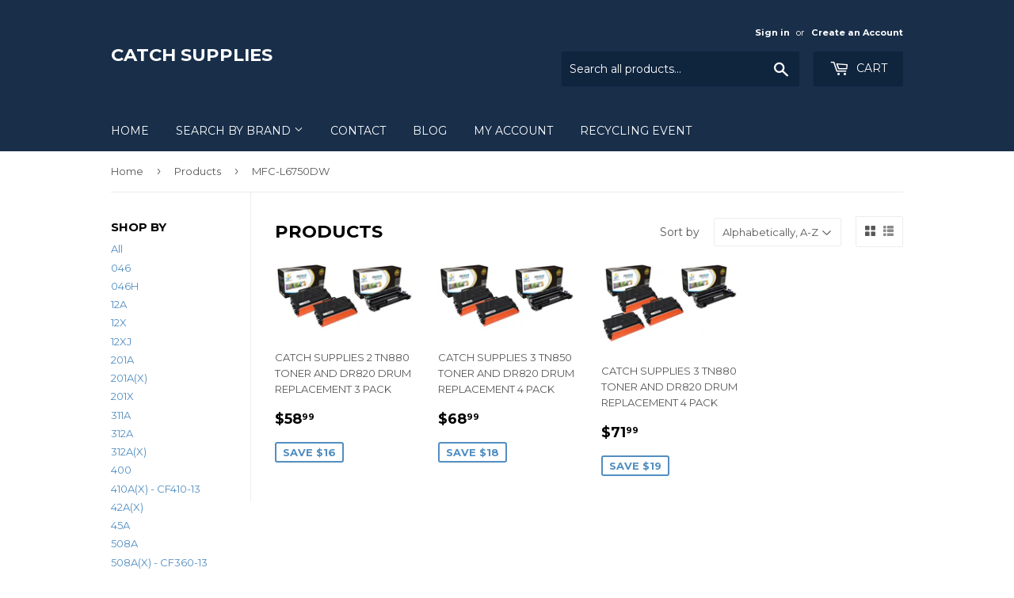

--- FILE ---
content_type: text/html; charset=utf-8
request_url: https://catchsupplies.com/collections/all/mfc-l6750dw
body_size: 27633
content:
<!doctype html>
<!--[if lt IE 7]><html class="no-js lt-ie9 lt-ie8 lt-ie7" lang="en"> <![endif]-->
<!--[if IE 7]><html class="no-js lt-ie9 lt-ie8" lang="en"> <![endif]-->
<!--[if IE 8]><html class="no-js lt-ie9" lang="en"> <![endif]-->
<!--[if IE 9 ]><html class="ie9 no-js"> <![endif]-->
<!--[if (gt IE 9)|!(IE)]><!--> <html class="no-touch no-js"> <!--<![endif]-->
<head>
 <script>
   function addAsterisk() {
    var qvalue = document.getElementById('q').value;
    var qvalueStr = qvalue.split(" ");
      var newqvalue = "";
      for(var i =0; i < qvalueStr.length; i++){
    newqvalue += qvalueStr[i] + "* ";   
    }
      document.getElementById('q').value = newqvalue;  
}
  </script>
  <script>(function(H){H.className=H.className.replace(/\bno-js\b/,'js')})(document.documentElement)</script>
  <!-- Basic page needs ================================================== -->
  <meta charset="utf-8">
  <meta http-equiv="X-UA-Compatible" content="IE=edge,chrome=1">

  
  <link rel="shortcut icon" href="//catchsupplies.com/cdn/shop/files/catch-supplies-Favicon_32x32.jpg?v=1613166713" type="image/png" />
  

  <!-- Title and description ================================================== -->
  <title>
  Products &ndash; Tagged &quot;MFC-L6750DW&quot; &ndash; Catch Supplies
  </title>


  

  <!-- Product meta ================================================== -->
  
<meta property="og:site_name" content="Catch Supplies">
<meta property="og:url" content="https://catchsupplies.com/collections/all/mfc-l6750dw">
<meta property="og:title" content="Products">
<meta property="og:type" content="website">
<meta property="og:description" content="Buy toner cartridges. Competitive pricing. Quick order fulfillment. 2 year 100% money back guarantee. Paypal Secure Payments. Order Now! ">



  <meta name="twitter:site" content="@CatchSupplies">


  <meta name="twitter:card" content="summary">

<meta name="twitter:title" content="Products">
<meta name="twitter:description" content="Buy toner cartridges. Competitive pricing. Quick order fulfillment. 2 year 100% money back guarantee. Paypal Secure Payments. Order Now! ">


  <!-- Helpers ================================================== -->
  <link rel="canonical" href="https://catchsupplies.com/collections/all/mfc-l6750dw">
  <meta name="viewport" content="width=device-width,initial-scale=1">

  <!-- CSS ================================================== -->
  <link href="//catchsupplies.com/cdn/shop/t/16/assets/theme.scss.css?v=23797212397519781991735628069" rel="stylesheet" type="text/css" media="all" />
  
  
  
  <link href="//fonts.googleapis.com/css?family=Montserrat:400,700" rel="stylesheet" type="text/css" media="all" />


  


  



  <!-- Header hook for plugins ================================================== -->
  <script>window.performance && window.performance.mark && window.performance.mark('shopify.content_for_header.start');</script><meta id="shopify-digital-wallet" name="shopify-digital-wallet" content="/23302209/digital_wallets/dialog">
<meta name="shopify-checkout-api-token" content="7454acd8fc4942553b49e3ef1b766de3">
<meta id="in-context-paypal-metadata" data-shop-id="23302209" data-venmo-supported="false" data-environment="production" data-locale="en_US" data-paypal-v4="true" data-currency="USD">
<link rel="alternate" type="application/atom+xml" title="Feed" href="/collections/all/mfc-l6750dw.atom" />
<script async="async" src="/checkouts/internal/preloads.js?locale=en-US"></script>
<link rel="preconnect" href="https://shop.app" crossorigin="anonymous">
<script async="async" src="https://shop.app/checkouts/internal/preloads.js?locale=en-US&shop_id=23302209" crossorigin="anonymous"></script>
<script id="apple-pay-shop-capabilities" type="application/json">{"shopId":23302209,"countryCode":"US","currencyCode":"USD","merchantCapabilities":["supports3DS"],"merchantId":"gid:\/\/shopify\/Shop\/23302209","merchantName":"Catch Supplies","requiredBillingContactFields":["postalAddress","email"],"requiredShippingContactFields":["postalAddress","email"],"shippingType":"shipping","supportedNetworks":["visa","masterCard","amex","discover","elo","jcb"],"total":{"type":"pending","label":"Catch Supplies","amount":"1.00"},"shopifyPaymentsEnabled":true,"supportsSubscriptions":true}</script>
<script id="shopify-features" type="application/json">{"accessToken":"7454acd8fc4942553b49e3ef1b766de3","betas":["rich-media-storefront-analytics"],"domain":"catchsupplies.com","predictiveSearch":true,"shopId":23302209,"locale":"en"}</script>
<script>var Shopify = Shopify || {};
Shopify.shop = "catchsupplies.myshopify.com";
Shopify.locale = "en";
Shopify.currency = {"active":"USD","rate":"1.0"};
Shopify.country = "US";
Shopify.theme = {"name":"Copy of Supply","id":32076759122,"schema_name":"Supply","schema_version":"2.4.1","theme_store_id":679,"role":"main"};
Shopify.theme.handle = "null";
Shopify.theme.style = {"id":null,"handle":null};
Shopify.cdnHost = "catchsupplies.com/cdn";
Shopify.routes = Shopify.routes || {};
Shopify.routes.root = "/";</script>
<script type="module">!function(o){(o.Shopify=o.Shopify||{}).modules=!0}(window);</script>
<script>!function(o){function n(){var o=[];function n(){o.push(Array.prototype.slice.apply(arguments))}return n.q=o,n}var t=o.Shopify=o.Shopify||{};t.loadFeatures=n(),t.autoloadFeatures=n()}(window);</script>
<script>
  window.ShopifyPay = window.ShopifyPay || {};
  window.ShopifyPay.apiHost = "shop.app\/pay";
  window.ShopifyPay.redirectState = null;
</script>
<script id="shop-js-analytics" type="application/json">{"pageType":"collection"}</script>
<script defer="defer" async type="module" src="//catchsupplies.com/cdn/shopifycloud/shop-js/modules/v2/client.init-shop-cart-sync_BdyHc3Nr.en.esm.js"></script>
<script defer="defer" async type="module" src="//catchsupplies.com/cdn/shopifycloud/shop-js/modules/v2/chunk.common_Daul8nwZ.esm.js"></script>
<script type="module">
  await import("//catchsupplies.com/cdn/shopifycloud/shop-js/modules/v2/client.init-shop-cart-sync_BdyHc3Nr.en.esm.js");
await import("//catchsupplies.com/cdn/shopifycloud/shop-js/modules/v2/chunk.common_Daul8nwZ.esm.js");

  window.Shopify.SignInWithShop?.initShopCartSync?.({"fedCMEnabled":true,"windoidEnabled":true});

</script>
<script>
  window.Shopify = window.Shopify || {};
  if (!window.Shopify.featureAssets) window.Shopify.featureAssets = {};
  window.Shopify.featureAssets['shop-js'] = {"shop-cart-sync":["modules/v2/client.shop-cart-sync_QYOiDySF.en.esm.js","modules/v2/chunk.common_Daul8nwZ.esm.js"],"init-fed-cm":["modules/v2/client.init-fed-cm_DchLp9rc.en.esm.js","modules/v2/chunk.common_Daul8nwZ.esm.js"],"shop-button":["modules/v2/client.shop-button_OV7bAJc5.en.esm.js","modules/v2/chunk.common_Daul8nwZ.esm.js"],"init-windoid":["modules/v2/client.init-windoid_DwxFKQ8e.en.esm.js","modules/v2/chunk.common_Daul8nwZ.esm.js"],"shop-cash-offers":["modules/v2/client.shop-cash-offers_DWtL6Bq3.en.esm.js","modules/v2/chunk.common_Daul8nwZ.esm.js","modules/v2/chunk.modal_CQq8HTM6.esm.js"],"shop-toast-manager":["modules/v2/client.shop-toast-manager_CX9r1SjA.en.esm.js","modules/v2/chunk.common_Daul8nwZ.esm.js"],"init-shop-email-lookup-coordinator":["modules/v2/client.init-shop-email-lookup-coordinator_UhKnw74l.en.esm.js","modules/v2/chunk.common_Daul8nwZ.esm.js"],"pay-button":["modules/v2/client.pay-button_DzxNnLDY.en.esm.js","modules/v2/chunk.common_Daul8nwZ.esm.js"],"avatar":["modules/v2/client.avatar_BTnouDA3.en.esm.js"],"init-shop-cart-sync":["modules/v2/client.init-shop-cart-sync_BdyHc3Nr.en.esm.js","modules/v2/chunk.common_Daul8nwZ.esm.js"],"shop-login-button":["modules/v2/client.shop-login-button_D8B466_1.en.esm.js","modules/v2/chunk.common_Daul8nwZ.esm.js","modules/v2/chunk.modal_CQq8HTM6.esm.js"],"init-customer-accounts-sign-up":["modules/v2/client.init-customer-accounts-sign-up_C8fpPm4i.en.esm.js","modules/v2/client.shop-login-button_D8B466_1.en.esm.js","modules/v2/chunk.common_Daul8nwZ.esm.js","modules/v2/chunk.modal_CQq8HTM6.esm.js"],"init-shop-for-new-customer-accounts":["modules/v2/client.init-shop-for-new-customer-accounts_CVTO0Ztu.en.esm.js","modules/v2/client.shop-login-button_D8B466_1.en.esm.js","modules/v2/chunk.common_Daul8nwZ.esm.js","modules/v2/chunk.modal_CQq8HTM6.esm.js"],"init-customer-accounts":["modules/v2/client.init-customer-accounts_dRgKMfrE.en.esm.js","modules/v2/client.shop-login-button_D8B466_1.en.esm.js","modules/v2/chunk.common_Daul8nwZ.esm.js","modules/v2/chunk.modal_CQq8HTM6.esm.js"],"shop-follow-button":["modules/v2/client.shop-follow-button_CkZpjEct.en.esm.js","modules/v2/chunk.common_Daul8nwZ.esm.js","modules/v2/chunk.modal_CQq8HTM6.esm.js"],"lead-capture":["modules/v2/client.lead-capture_BntHBhfp.en.esm.js","modules/v2/chunk.common_Daul8nwZ.esm.js","modules/v2/chunk.modal_CQq8HTM6.esm.js"],"checkout-modal":["modules/v2/client.checkout-modal_CfxcYbTm.en.esm.js","modules/v2/chunk.common_Daul8nwZ.esm.js","modules/v2/chunk.modal_CQq8HTM6.esm.js"],"shop-login":["modules/v2/client.shop-login_Da4GZ2H6.en.esm.js","modules/v2/chunk.common_Daul8nwZ.esm.js","modules/v2/chunk.modal_CQq8HTM6.esm.js"],"payment-terms":["modules/v2/client.payment-terms_MV4M3zvL.en.esm.js","modules/v2/chunk.common_Daul8nwZ.esm.js","modules/v2/chunk.modal_CQq8HTM6.esm.js"]};
</script>
<script>(function() {
  var isLoaded = false;
  function asyncLoad() {
    if (isLoaded) return;
    isLoaded = true;
    var urls = ["https:\/\/mpop.pxucdn.com\/apps.pixelunion.net\/scripts\/js\/countdown\/bundle.min.js?shop=catchsupplies.myshopify.com"];
    for (var i = 0; i < urls.length; i++) {
      var s = document.createElement('script');
      s.type = 'text/javascript';
      s.async = true;
      s.src = urls[i];
      var x = document.getElementsByTagName('script')[0];
      x.parentNode.insertBefore(s, x);
    }
  };
  if(window.attachEvent) {
    window.attachEvent('onload', asyncLoad);
  } else {
    window.addEventListener('load', asyncLoad, false);
  }
})();</script>
<script id="__st">var __st={"a":23302209,"offset":-28800,"reqid":"fc511138-4c03-4030-a126-d7a7bb18c386-1768964414","pageurl":"catchsupplies.com\/collections\/all\/mfc-l6750dw","u":"7cb5e2b99f76","p":"collection"};</script>
<script>window.ShopifyPaypalV4VisibilityTracking = true;</script>
<script id="captcha-bootstrap">!function(){'use strict';const t='contact',e='account',n='new_comment',o=[[t,t],['blogs',n],['comments',n],[t,'customer']],c=[[e,'customer_login'],[e,'guest_login'],[e,'recover_customer_password'],[e,'create_customer']],r=t=>t.map((([t,e])=>`form[action*='/${t}']:not([data-nocaptcha='true']) input[name='form_type'][value='${e}']`)).join(','),a=t=>()=>t?[...document.querySelectorAll(t)].map((t=>t.form)):[];function s(){const t=[...o],e=r(t);return a(e)}const i='password',u='form_key',d=['recaptcha-v3-token','g-recaptcha-response','h-captcha-response',i],f=()=>{try{return window.sessionStorage}catch{return}},m='__shopify_v',_=t=>t.elements[u];function p(t,e,n=!1){try{const o=window.sessionStorage,c=JSON.parse(o.getItem(e)),{data:r}=function(t){const{data:e,action:n}=t;return t[m]||n?{data:e,action:n}:{data:t,action:n}}(c);for(const[e,n]of Object.entries(r))t.elements[e]&&(t.elements[e].value=n);n&&o.removeItem(e)}catch(o){console.error('form repopulation failed',{error:o})}}const l='form_type',E='cptcha';function T(t){t.dataset[E]=!0}const w=window,h=w.document,L='Shopify',v='ce_forms',y='captcha';let A=!1;((t,e)=>{const n=(g='f06e6c50-85a8-45c8-87d0-21a2b65856fe',I='https://cdn.shopify.com/shopifycloud/storefront-forms-hcaptcha/ce_storefront_forms_captcha_hcaptcha.v1.5.2.iife.js',D={infoText:'Protected by hCaptcha',privacyText:'Privacy',termsText:'Terms'},(t,e,n)=>{const o=w[L][v],c=o.bindForm;if(c)return c(t,g,e,D).then(n);var r;o.q.push([[t,g,e,D],n]),r=I,A||(h.body.append(Object.assign(h.createElement('script'),{id:'captcha-provider',async:!0,src:r})),A=!0)});var g,I,D;w[L]=w[L]||{},w[L][v]=w[L][v]||{},w[L][v].q=[],w[L][y]=w[L][y]||{},w[L][y].protect=function(t,e){n(t,void 0,e),T(t)},Object.freeze(w[L][y]),function(t,e,n,w,h,L){const[v,y,A,g]=function(t,e,n){const i=e?o:[],u=t?c:[],d=[...i,...u],f=r(d),m=r(i),_=r(d.filter((([t,e])=>n.includes(e))));return[a(f),a(m),a(_),s()]}(w,h,L),I=t=>{const e=t.target;return e instanceof HTMLFormElement?e:e&&e.form},D=t=>v().includes(t);t.addEventListener('submit',(t=>{const e=I(t);if(!e)return;const n=D(e)&&!e.dataset.hcaptchaBound&&!e.dataset.recaptchaBound,o=_(e),c=g().includes(e)&&(!o||!o.value);(n||c)&&t.preventDefault(),c&&!n&&(function(t){try{if(!f())return;!function(t){const e=f();if(!e)return;const n=_(t);if(!n)return;const o=n.value;o&&e.removeItem(o)}(t);const e=Array.from(Array(32),(()=>Math.random().toString(36)[2])).join('');!function(t,e){_(t)||t.append(Object.assign(document.createElement('input'),{type:'hidden',name:u})),t.elements[u].value=e}(t,e),function(t,e){const n=f();if(!n)return;const o=[...t.querySelectorAll(`input[type='${i}']`)].map((({name:t})=>t)),c=[...d,...o],r={};for(const[a,s]of new FormData(t).entries())c.includes(a)||(r[a]=s);n.setItem(e,JSON.stringify({[m]:1,action:t.action,data:r}))}(t,e)}catch(e){console.error('failed to persist form',e)}}(e),e.submit())}));const S=(t,e)=>{t&&!t.dataset[E]&&(n(t,e.some((e=>e===t))),T(t))};for(const o of['focusin','change'])t.addEventListener(o,(t=>{const e=I(t);D(e)&&S(e,y())}));const B=e.get('form_key'),M=e.get(l),P=B&&M;t.addEventListener('DOMContentLoaded',(()=>{const t=y();if(P)for(const e of t)e.elements[l].value===M&&p(e,B);[...new Set([...A(),...v().filter((t=>'true'===t.dataset.shopifyCaptcha))])].forEach((e=>S(e,t)))}))}(h,new URLSearchParams(w.location.search),n,t,e,['guest_login'])})(!0,!0)}();</script>
<script integrity="sha256-4kQ18oKyAcykRKYeNunJcIwy7WH5gtpwJnB7kiuLZ1E=" data-source-attribution="shopify.loadfeatures" defer="defer" src="//catchsupplies.com/cdn/shopifycloud/storefront/assets/storefront/load_feature-a0a9edcb.js" crossorigin="anonymous"></script>
<script crossorigin="anonymous" defer="defer" src="//catchsupplies.com/cdn/shopifycloud/storefront/assets/shopify_pay/storefront-65b4c6d7.js?v=20250812"></script>
<script data-source-attribution="shopify.dynamic_checkout.dynamic.init">var Shopify=Shopify||{};Shopify.PaymentButton=Shopify.PaymentButton||{isStorefrontPortableWallets:!0,init:function(){window.Shopify.PaymentButton.init=function(){};var t=document.createElement("script");t.src="https://catchsupplies.com/cdn/shopifycloud/portable-wallets/latest/portable-wallets.en.js",t.type="module",document.head.appendChild(t)}};
</script>
<script data-source-attribution="shopify.dynamic_checkout.buyer_consent">
  function portableWalletsHideBuyerConsent(e){var t=document.getElementById("shopify-buyer-consent"),n=document.getElementById("shopify-subscription-policy-button");t&&n&&(t.classList.add("hidden"),t.setAttribute("aria-hidden","true"),n.removeEventListener("click",e))}function portableWalletsShowBuyerConsent(e){var t=document.getElementById("shopify-buyer-consent"),n=document.getElementById("shopify-subscription-policy-button");t&&n&&(t.classList.remove("hidden"),t.removeAttribute("aria-hidden"),n.addEventListener("click",e))}window.Shopify?.PaymentButton&&(window.Shopify.PaymentButton.hideBuyerConsent=portableWalletsHideBuyerConsent,window.Shopify.PaymentButton.showBuyerConsent=portableWalletsShowBuyerConsent);
</script>
<script data-source-attribution="shopify.dynamic_checkout.cart.bootstrap">document.addEventListener("DOMContentLoaded",(function(){function t(){return document.querySelector("shopify-accelerated-checkout-cart, shopify-accelerated-checkout")}if(t())Shopify.PaymentButton.init();else{new MutationObserver((function(e,n){t()&&(Shopify.PaymentButton.init(),n.disconnect())})).observe(document.body,{childList:!0,subtree:!0})}}));
</script>
<link id="shopify-accelerated-checkout-styles" rel="stylesheet" media="screen" href="https://catchsupplies.com/cdn/shopifycloud/portable-wallets/latest/accelerated-checkout-backwards-compat.css" crossorigin="anonymous">
<style id="shopify-accelerated-checkout-cart">
        #shopify-buyer-consent {
  margin-top: 1em;
  display: inline-block;
  width: 100%;
}

#shopify-buyer-consent.hidden {
  display: none;
}

#shopify-subscription-policy-button {
  background: none;
  border: none;
  padding: 0;
  text-decoration: underline;
  font-size: inherit;
  cursor: pointer;
}

#shopify-subscription-policy-button::before {
  box-shadow: none;
}

      </style>

<script>window.performance && window.performance.mark && window.performance.mark('shopify.content_for_header.end');</script>

  

<!--[if lt IE 9]>
<script src="//cdnjs.cloudflare.com/ajax/libs/html5shiv/3.7.2/html5shiv.min.js" type="text/javascript"></script>
<script src="//catchsupplies.com/cdn/shop/t/16/assets/respond.min.js?v=44" type="text/javascript"></script>
<link href="//catchsupplies.com/cdn/shop/t/16/assets/respond-proxy.html" id="respond-proxy" rel="respond-proxy" />
<link href="//catchsupplies.com/search?q=2d96be7b0ecd03286f6aa28b9b5f02de" id="respond-redirect" rel="respond-redirect" />
<script src="//catchsupplies.com/search?q=2d96be7b0ecd03286f6aa28b9b5f02de" type="text/javascript"></script>
<![endif]-->
<!--[if (lte IE 9) ]><script src="//catchsupplies.com/cdn/shop/t/16/assets/match-media.min.js?v=44" type="text/javascript"></script><![endif]-->


  
  

  <script src="//ajax.googleapis.com/ajax/libs/jquery/1.11.0/jquery.min.js" type="text/javascript"></script>
  
  <!--[if (gt IE 9)|!(IE)]><!--><script src="//catchsupplies.com/cdn/shop/t/16/assets/lazysizes.min.js?v=8147953233334221341530859575" async="async"></script><!--<![endif]-->
  <!--[if lte IE 9]><script src="//catchsupplies.com/cdn/shop/t/16/assets/lazysizes.min.js?v=8147953233334221341530859575"></script><![endif]-->

  <!--[if (gt IE 9)|!(IE)]><!--><script src="//catchsupplies.com/cdn/shop/t/16/assets/vendor.js?v=122134087407227584631530859577" defer="defer"></script><!--<![endif]-->
  <!--[if lte IE 9]><script src="//catchsupplies.com/cdn/shop/t/16/assets/vendor.js?v=122134087407227584631530859577"></script><![endif]-->

  <!--[if (gt IE 9)|!(IE)]><!--><script src="//catchsupplies.com/cdn/shop/t/16/assets/theme.js?v=97372859608449994981530859581" defer="defer"></script><!--<![endif]-->
  <!--[if lte IE 9]><script src="//catchsupplies.com/cdn/shop/t/16/assets/theme.js?v=97372859608449994981530859581"></script><![endif]-->
  <meta name="google-site-verification" content="NZ8qIaIbSROZjHyPS8bAxTEoJ_i-bWYW9HXiGk5I0Gc" />


<!--Findify script--><script async defer src="//findify-assets-2bveeb6u8ag.netdna-ssl.com/search/prod/catchsupplies.myshopify.com.min.js"></script><!-- End Findify script-->
<!-- BEGIN app block: shopify://apps/judge-me-reviews/blocks/judgeme_core/61ccd3b1-a9f2-4160-9fe9-4fec8413e5d8 --><!-- Start of Judge.me Core -->






<link rel="dns-prefetch" href="https://cdnwidget.judge.me">
<link rel="dns-prefetch" href="https://cdn.judge.me">
<link rel="dns-prefetch" href="https://cdn1.judge.me">
<link rel="dns-prefetch" href="https://api.judge.me">

<script data-cfasync='false' class='jdgm-settings-script'>window.jdgmSettings={"pagination":5,"disable_web_reviews":false,"badge_no_review_text":"No reviews","badge_n_reviews_text":"{{ n }} review/reviews","hide_badge_preview_if_no_reviews":true,"badge_hide_text":false,"enforce_center_preview_badge":false,"widget_title":"Customer Reviews","widget_open_form_text":"Write a review","widget_close_form_text":"Cancel review","widget_refresh_page_text":"Refresh page","widget_summary_text":"Based on {{ number_of_reviews }} review/reviews","widget_no_review_text":"Be the first to write a review","widget_name_field_text":"Display name","widget_verified_name_field_text":"Verified Name (public)","widget_name_placeholder_text":"Display name","widget_required_field_error_text":"This field is required.","widget_email_field_text":"Email address","widget_verified_email_field_text":"Verified Email (private, can not be edited)","widget_email_placeholder_text":"Your email address","widget_email_field_error_text":"Please enter a valid email address.","widget_rating_field_text":"Rating","widget_review_title_field_text":"Review Title","widget_review_title_placeholder_text":"Give your review a title","widget_review_body_field_text":"Review content","widget_review_body_placeholder_text":"Start writing here...","widget_pictures_field_text":"Picture/Video (optional)","widget_submit_review_text":"Submit Review","widget_submit_verified_review_text":"Submit Verified Review","widget_submit_success_msg_with_auto_publish":"Thank you! Please refresh the page in a few moments to see your review. You can remove or edit your review by logging into \u003ca href='https://judge.me/login' target='_blank' rel='nofollow noopener'\u003eJudge.me\u003c/a\u003e","widget_submit_success_msg_no_auto_publish":"Thank you! Your review will be published as soon as it is approved by the shop admin. You can remove or edit your review by logging into \u003ca href='https://judge.me/login' target='_blank' rel='nofollow noopener'\u003eJudge.me\u003c/a\u003e","widget_show_default_reviews_out_of_total_text":"Showing {{ n_reviews_shown }} out of {{ n_reviews }} reviews.","widget_show_all_link_text":"Show all","widget_show_less_link_text":"Show less","widget_author_said_text":"{{ reviewer_name }} said:","widget_days_text":"{{ n }} days ago","widget_weeks_text":"{{ n }} week/weeks ago","widget_months_text":"{{ n }} month/months ago","widget_years_text":"{{ n }} year/years ago","widget_yesterday_text":"Yesterday","widget_today_text":"Today","widget_replied_text":"\u003e\u003e {{ shop_name }} replied:","widget_read_more_text":"Read more","widget_reviewer_name_as_initial":"","widget_rating_filter_color":"#fbcd0a","widget_rating_filter_see_all_text":"See all reviews","widget_sorting_most_recent_text":"Most Recent","widget_sorting_highest_rating_text":"Highest Rating","widget_sorting_lowest_rating_text":"Lowest Rating","widget_sorting_with_pictures_text":"Only Pictures","widget_sorting_most_helpful_text":"Most Helpful","widget_open_question_form_text":"Ask a question","widget_reviews_subtab_text":"Reviews","widget_questions_subtab_text":"Questions","widget_question_label_text":"Question","widget_answer_label_text":"Answer","widget_question_placeholder_text":"Write your question here","widget_submit_question_text":"Submit Question","widget_question_submit_success_text":"Thank you for your question! We will notify you once it gets answered.","verified_badge_text":"Verified","verified_badge_bg_color":"","verified_badge_text_color":"","verified_badge_placement":"left-of-reviewer-name","widget_review_max_height":"","widget_hide_border":false,"widget_social_share":false,"widget_thumb":false,"widget_review_location_show":false,"widget_location_format":"","all_reviews_include_out_of_store_products":true,"all_reviews_out_of_store_text":"(out of store)","all_reviews_pagination":100,"all_reviews_product_name_prefix_text":"about","enable_review_pictures":true,"enable_question_anwser":false,"widget_theme":"default","review_date_format":"mm/dd/yyyy","default_sort_method":"most-recent","widget_product_reviews_subtab_text":"Product Reviews","widget_shop_reviews_subtab_text":"Shop Reviews","widget_other_products_reviews_text":"Reviews for other products","widget_store_reviews_subtab_text":"Store reviews","widget_no_store_reviews_text":"This store hasn't received any reviews yet","widget_web_restriction_product_reviews_text":"This product hasn't received any reviews yet","widget_no_items_text":"No items found","widget_show_more_text":"Show more","widget_write_a_store_review_text":"Write a Store Review","widget_other_languages_heading":"Reviews in Other Languages","widget_translate_review_text":"Translate review to {{ language }}","widget_translating_review_text":"Translating...","widget_show_original_translation_text":"Show original ({{ language }})","widget_translate_review_failed_text":"Review couldn't be translated.","widget_translate_review_retry_text":"Retry","widget_translate_review_try_again_later_text":"Try again later","show_product_url_for_grouped_product":false,"widget_sorting_pictures_first_text":"Pictures First","show_pictures_on_all_rev_page_mobile":false,"show_pictures_on_all_rev_page_desktop":false,"floating_tab_hide_mobile_install_preference":false,"floating_tab_button_name":"★ Reviews","floating_tab_title":"Let customers speak for us","floating_tab_button_color":"","floating_tab_button_background_color":"","floating_tab_url":"","floating_tab_url_enabled":false,"floating_tab_tab_style":"text","all_reviews_text_badge_text":"Customers rate us {{ shop.metafields.judgeme.all_reviews_rating | round: 1 }}/5 based on {{ shop.metafields.judgeme.all_reviews_count }} reviews.","all_reviews_text_badge_text_branded_style":"{{ shop.metafields.judgeme.all_reviews_rating | round: 1 }} out of 5 stars based on {{ shop.metafields.judgeme.all_reviews_count }} reviews","is_all_reviews_text_badge_a_link":false,"show_stars_for_all_reviews_text_badge":false,"all_reviews_text_badge_url":"","all_reviews_text_style":"branded","all_reviews_text_color_style":"judgeme_brand_color","all_reviews_text_color":"#108474","all_reviews_text_show_jm_brand":true,"featured_carousel_show_header":true,"featured_carousel_title":"Let customers speak for us","testimonials_carousel_title":"Customers are saying","videos_carousel_title":"Real customer stories","cards_carousel_title":"Customers are saying","featured_carousel_count_text":"from {{ n }} reviews","featured_carousel_add_link_to_all_reviews_page":false,"featured_carousel_url":"","featured_carousel_show_images":true,"featured_carousel_autoslide_interval":5,"featured_carousel_arrows_on_the_sides":false,"featured_carousel_height":250,"featured_carousel_width":80,"featured_carousel_image_size":0,"featured_carousel_image_height":250,"featured_carousel_arrow_color":"#eeeeee","verified_count_badge_style":"branded","verified_count_badge_orientation":"horizontal","verified_count_badge_color_style":"judgeme_brand_color","verified_count_badge_color":"#108474","is_verified_count_badge_a_link":false,"verified_count_badge_url":"","verified_count_badge_show_jm_brand":true,"widget_rating_preset_default":5,"widget_first_sub_tab":"product-reviews","widget_show_histogram":true,"widget_histogram_use_custom_color":false,"widget_pagination_use_custom_color":false,"widget_star_use_custom_color":false,"widget_verified_badge_use_custom_color":false,"widget_write_review_use_custom_color":false,"picture_reminder_submit_button":"Upload Pictures","enable_review_videos":false,"mute_video_by_default":false,"widget_sorting_videos_first_text":"Videos First","widget_review_pending_text":"Pending","featured_carousel_items_for_large_screen":3,"social_share_options_order":"Facebook,Twitter","remove_microdata_snippet":false,"disable_json_ld":false,"enable_json_ld_products":false,"preview_badge_show_question_text":false,"preview_badge_no_question_text":"No questions","preview_badge_n_question_text":"{{ number_of_questions }} question/questions","qa_badge_show_icon":false,"qa_badge_position":"same-row","remove_judgeme_branding":false,"widget_add_search_bar":false,"widget_search_bar_placeholder":"Search","widget_sorting_verified_only_text":"Verified only","featured_carousel_theme":"default","featured_carousel_show_rating":true,"featured_carousel_show_title":true,"featured_carousel_show_body":true,"featured_carousel_show_date":false,"featured_carousel_show_reviewer":true,"featured_carousel_show_product":false,"featured_carousel_header_background_color":"#108474","featured_carousel_header_text_color":"#ffffff","featured_carousel_name_product_separator":"reviewed","featured_carousel_full_star_background":"#108474","featured_carousel_empty_star_background":"#dadada","featured_carousel_vertical_theme_background":"#f9fafb","featured_carousel_verified_badge_enable":true,"featured_carousel_verified_badge_color":"#108474","featured_carousel_border_style":"round","featured_carousel_review_line_length_limit":3,"featured_carousel_more_reviews_button_text":"Read more reviews","featured_carousel_view_product_button_text":"View product","all_reviews_page_load_reviews_on":"scroll","all_reviews_page_load_more_text":"Load More Reviews","disable_fb_tab_reviews":false,"enable_ajax_cdn_cache":false,"widget_advanced_speed_features":5,"widget_public_name_text":"displayed publicly like","default_reviewer_name":"John Smith","default_reviewer_name_has_non_latin":true,"widget_reviewer_anonymous":"Anonymous","medals_widget_title":"Judge.me Review Medals","medals_widget_background_color":"#f9fafb","medals_widget_position":"footer_all_pages","medals_widget_border_color":"#f9fafb","medals_widget_verified_text_position":"left","medals_widget_use_monochromatic_version":false,"medals_widget_elements_color":"#108474","show_reviewer_avatar":true,"widget_invalid_yt_video_url_error_text":"Not a YouTube video URL","widget_max_length_field_error_text":"Please enter no more than {0} characters.","widget_show_country_flag":false,"widget_show_collected_via_shop_app":true,"widget_verified_by_shop_badge_style":"light","widget_verified_by_shop_text":"Verified by Shop","widget_show_photo_gallery":false,"widget_load_with_code_splitting":true,"widget_ugc_install_preference":false,"widget_ugc_title":"Made by us, Shared by you","widget_ugc_subtitle":"Tag us to see your picture featured in our page","widget_ugc_arrows_color":"#ffffff","widget_ugc_primary_button_text":"Buy Now","widget_ugc_primary_button_background_color":"#108474","widget_ugc_primary_button_text_color":"#ffffff","widget_ugc_primary_button_border_width":"0","widget_ugc_primary_button_border_style":"none","widget_ugc_primary_button_border_color":"#108474","widget_ugc_primary_button_border_radius":"25","widget_ugc_secondary_button_text":"Load More","widget_ugc_secondary_button_background_color":"#ffffff","widget_ugc_secondary_button_text_color":"#108474","widget_ugc_secondary_button_border_width":"2","widget_ugc_secondary_button_border_style":"solid","widget_ugc_secondary_button_border_color":"#108474","widget_ugc_secondary_button_border_radius":"25","widget_ugc_reviews_button_text":"View Reviews","widget_ugc_reviews_button_background_color":"#ffffff","widget_ugc_reviews_button_text_color":"#108474","widget_ugc_reviews_button_border_width":"2","widget_ugc_reviews_button_border_style":"solid","widget_ugc_reviews_button_border_color":"#108474","widget_ugc_reviews_button_border_radius":"25","widget_ugc_reviews_button_link_to":"judgeme-reviews-page","widget_ugc_show_post_date":true,"widget_ugc_max_width":"800","widget_rating_metafield_value_type":true,"widget_primary_color":"#108474","widget_enable_secondary_color":false,"widget_secondary_color":"#edf5f5","widget_summary_average_rating_text":"{{ average_rating }} out of 5","widget_media_grid_title":"Customer photos \u0026 videos","widget_media_grid_see_more_text":"See more","widget_round_style":false,"widget_show_product_medals":true,"widget_verified_by_judgeme_text":"Verified by Judge.me","widget_show_store_medals":true,"widget_verified_by_judgeme_text_in_store_medals":"Verified by Judge.me","widget_media_field_exceed_quantity_message":"Sorry, we can only accept {{ max_media }} for one review.","widget_media_field_exceed_limit_message":"{{ file_name }} is too large, please select a {{ media_type }} less than {{ size_limit }}MB.","widget_review_submitted_text":"Review Submitted!","widget_question_submitted_text":"Question Submitted!","widget_close_form_text_question":"Cancel","widget_write_your_answer_here_text":"Write your answer here","widget_enabled_branded_link":true,"widget_show_collected_by_judgeme":true,"widget_reviewer_name_color":"","widget_write_review_text_color":"","widget_write_review_bg_color":"","widget_collected_by_judgeme_text":"collected by Judge.me","widget_pagination_type":"standard","widget_load_more_text":"Load More","widget_load_more_color":"#108474","widget_full_review_text":"Full Review","widget_read_more_reviews_text":"Read More Reviews","widget_read_questions_text":"Read Questions","widget_questions_and_answers_text":"Questions \u0026 Answers","widget_verified_by_text":"Verified by","widget_verified_text":"Verified","widget_number_of_reviews_text":"{{ number_of_reviews }} reviews","widget_back_button_text":"Back","widget_next_button_text":"Next","widget_custom_forms_filter_button":"Filters","custom_forms_style":"horizontal","widget_show_review_information":false,"how_reviews_are_collected":"How reviews are collected?","widget_show_review_keywords":false,"widget_gdpr_statement":"How we use your data: We'll only contact you about the review you left, and only if necessary. By submitting your review, you agree to Judge.me's \u003ca href='https://judge.me/terms' target='_blank' rel='nofollow noopener'\u003eterms\u003c/a\u003e, \u003ca href='https://judge.me/privacy' target='_blank' rel='nofollow noopener'\u003eprivacy\u003c/a\u003e and \u003ca href='https://judge.me/content-policy' target='_blank' rel='nofollow noopener'\u003econtent\u003c/a\u003e policies.","widget_multilingual_sorting_enabled":false,"widget_translate_review_content_enabled":false,"widget_translate_review_content_method":"manual","popup_widget_review_selection":"automatically_with_pictures","popup_widget_round_border_style":true,"popup_widget_show_title":true,"popup_widget_show_body":true,"popup_widget_show_reviewer":false,"popup_widget_show_product":true,"popup_widget_show_pictures":true,"popup_widget_use_review_picture":true,"popup_widget_show_on_home_page":true,"popup_widget_show_on_product_page":true,"popup_widget_show_on_collection_page":true,"popup_widget_show_on_cart_page":true,"popup_widget_position":"bottom_left","popup_widget_first_review_delay":5,"popup_widget_duration":5,"popup_widget_interval":5,"popup_widget_review_count":5,"popup_widget_hide_on_mobile":true,"review_snippet_widget_round_border_style":true,"review_snippet_widget_card_color":"#FFFFFF","review_snippet_widget_slider_arrows_background_color":"#FFFFFF","review_snippet_widget_slider_arrows_color":"#000000","review_snippet_widget_star_color":"#108474","show_product_variant":false,"all_reviews_product_variant_label_text":"Variant: ","widget_show_verified_branding":true,"widget_ai_summary_title":"Customers say","widget_ai_summary_disclaimer":"AI-powered review summary based on recent customer reviews","widget_show_ai_summary":false,"widget_show_ai_summary_bg":false,"widget_show_review_title_input":true,"redirect_reviewers_invited_via_email":"external_form","request_store_review_after_product_review":false,"request_review_other_products_in_order":false,"review_form_color_scheme":"default","review_form_corner_style":"square","review_form_star_color":{},"review_form_text_color":"#333333","review_form_background_color":"#ffffff","review_form_field_background_color":"#fafafa","review_form_button_color":{},"review_form_button_text_color":"#ffffff","review_form_modal_overlay_color":"#000000","review_content_screen_title_text":"How would you rate this product?","review_content_introduction_text":"We would love it if you would share a bit about your experience.","store_review_form_title_text":"How would you rate this store?","store_review_form_introduction_text":"We would love it if you would share a bit about your experience.","show_review_guidance_text":true,"one_star_review_guidance_text":"Poor","five_star_review_guidance_text":"Great","customer_information_screen_title_text":"About you","customer_information_introduction_text":"Please tell us more about you.","custom_questions_screen_title_text":"Your experience in more detail","custom_questions_introduction_text":"Here are a few questions to help us understand more about your experience.","review_submitted_screen_title_text":"Thanks for your review!","review_submitted_screen_thank_you_text":"We are processing it and it will appear on the store soon.","review_submitted_screen_email_verification_text":"Please confirm your email by clicking the link we just sent you. This helps us keep reviews authentic.","review_submitted_request_store_review_text":"Would you like to share your experience of shopping with us?","review_submitted_review_other_products_text":"Would you like to review these products?","store_review_screen_title_text":"Would you like to share your experience of shopping with us?","store_review_introduction_text":"We value your feedback and use it to improve. Please share any thoughts or suggestions you have.","reviewer_media_screen_title_picture_text":"Share a picture","reviewer_media_introduction_picture_text":"Upload a photo to support your review.","reviewer_media_screen_title_video_text":"Share a video","reviewer_media_introduction_video_text":"Upload a video to support your review.","reviewer_media_screen_title_picture_or_video_text":"Share a picture or video","reviewer_media_introduction_picture_or_video_text":"Upload a photo or video to support your review.","reviewer_media_youtube_url_text":"Paste your Youtube URL here","advanced_settings_next_step_button_text":"Next","advanced_settings_close_review_button_text":"Close","modal_write_review_flow":false,"write_review_flow_required_text":"Required","write_review_flow_privacy_message_text":"We respect your privacy.","write_review_flow_anonymous_text":"Post review as anonymous","write_review_flow_visibility_text":"This won't be visible to other customers.","write_review_flow_multiple_selection_help_text":"Select as many as you like","write_review_flow_single_selection_help_text":"Select one option","write_review_flow_required_field_error_text":"This field is required","write_review_flow_invalid_email_error_text":"Please enter a valid email address","write_review_flow_max_length_error_text":"Max. {{ max_length }} characters.","write_review_flow_media_upload_text":"\u003cb\u003eClick to upload\u003c/b\u003e or drag and drop","write_review_flow_gdpr_statement":"We'll only contact you about your review if necessary. By submitting your review, you agree to our \u003ca href='https://judge.me/terms' target='_blank' rel='nofollow noopener'\u003eterms and conditions\u003c/a\u003e and \u003ca href='https://judge.me/privacy' target='_blank' rel='nofollow noopener'\u003eprivacy policy\u003c/a\u003e.","rating_only_reviews_enabled":false,"show_negative_reviews_help_screen":false,"new_review_flow_help_screen_rating_threshold":3,"negative_review_resolution_screen_title_text":"Tell us more","negative_review_resolution_text":"Your experience matters to us. If there were issues with your purchase, we're here to help. Feel free to reach out to us, we'd love the opportunity to make things right.","negative_review_resolution_button_text":"Contact us","negative_review_resolution_proceed_with_review_text":"Leave a review","negative_review_resolution_subject":"Issue with purchase from {{ shop_name }}.{{ order_name }}","preview_badge_collection_page_install_status":false,"widget_review_custom_css":"","preview_badge_custom_css":"","preview_badge_stars_count":"5-stars","featured_carousel_custom_css":"","floating_tab_custom_css":"","all_reviews_widget_custom_css":"","medals_widget_custom_css":"","verified_badge_custom_css":"","all_reviews_text_custom_css":"","transparency_badges_collected_via_store_invite":false,"transparency_badges_from_another_provider":false,"transparency_badges_collected_from_store_visitor":false,"transparency_badges_collected_by_verified_review_provider":false,"transparency_badges_earned_reward":false,"transparency_badges_collected_via_store_invite_text":"Review collected via store invitation","transparency_badges_from_another_provider_text":"Review collected from another provider","transparency_badges_collected_from_store_visitor_text":"Review collected from a store visitor","transparency_badges_written_in_google_text":"Review written in Google","transparency_badges_written_in_etsy_text":"Review written in Etsy","transparency_badges_written_in_shop_app_text":"Review written in Shop App","transparency_badges_earned_reward_text":"Review earned a reward for future purchase","product_review_widget_per_page":10,"widget_store_review_label_text":"Review about the store","checkout_comment_extension_title_on_product_page":"Customer Comments","checkout_comment_extension_num_latest_comment_show":5,"checkout_comment_extension_format":"name_and_timestamp","checkout_comment_customer_name":"last_initial","checkout_comment_comment_notification":true,"preview_badge_collection_page_install_preference":false,"preview_badge_home_page_install_preference":false,"preview_badge_product_page_install_preference":false,"review_widget_install_preference":"","review_carousel_install_preference":false,"floating_reviews_tab_install_preference":"none","verified_reviews_count_badge_install_preference":false,"all_reviews_text_install_preference":false,"review_widget_best_location":false,"judgeme_medals_install_preference":false,"review_widget_revamp_enabled":false,"review_widget_qna_enabled":false,"review_widget_header_theme":"minimal","review_widget_widget_title_enabled":true,"review_widget_header_text_size":"medium","review_widget_header_text_weight":"regular","review_widget_average_rating_style":"compact","review_widget_bar_chart_enabled":true,"review_widget_bar_chart_type":"numbers","review_widget_bar_chart_style":"standard","review_widget_expanded_media_gallery_enabled":false,"review_widget_reviews_section_theme":"standard","review_widget_image_style":"thumbnails","review_widget_review_image_ratio":"square","review_widget_stars_size":"medium","review_widget_verified_badge":"standard_text","review_widget_review_title_text_size":"medium","review_widget_review_text_size":"medium","review_widget_review_text_length":"medium","review_widget_number_of_columns_desktop":3,"review_widget_carousel_transition_speed":5,"review_widget_custom_questions_answers_display":"always","review_widget_button_text_color":"#FFFFFF","review_widget_text_color":"#000000","review_widget_lighter_text_color":"#7B7B7B","review_widget_corner_styling":"soft","review_widget_review_word_singular":"review","review_widget_review_word_plural":"reviews","review_widget_voting_label":"Helpful?","review_widget_shop_reply_label":"Reply from {{ shop_name }}:","review_widget_filters_title":"Filters","qna_widget_question_word_singular":"Question","qna_widget_question_word_plural":"Questions","qna_widget_answer_reply_label":"Answer from {{ answerer_name }}:","qna_content_screen_title_text":"Ask a question about this product","qna_widget_question_required_field_error_text":"Please enter your question.","qna_widget_flow_gdpr_statement":"We'll only contact you about your question if necessary. By submitting your question, you agree to our \u003ca href='https://judge.me/terms' target='_blank' rel='nofollow noopener'\u003eterms and conditions\u003c/a\u003e and \u003ca href='https://judge.me/privacy' target='_blank' rel='nofollow noopener'\u003eprivacy policy\u003c/a\u003e.","qna_widget_question_submitted_text":"Thanks for your question!","qna_widget_close_form_text_question":"Close","qna_widget_question_submit_success_text":"We’ll notify you by email when your question is answered.","all_reviews_widget_v2025_enabled":false,"all_reviews_widget_v2025_header_theme":"default","all_reviews_widget_v2025_widget_title_enabled":true,"all_reviews_widget_v2025_header_text_size":"medium","all_reviews_widget_v2025_header_text_weight":"regular","all_reviews_widget_v2025_average_rating_style":"compact","all_reviews_widget_v2025_bar_chart_enabled":true,"all_reviews_widget_v2025_bar_chart_type":"numbers","all_reviews_widget_v2025_bar_chart_style":"standard","all_reviews_widget_v2025_expanded_media_gallery_enabled":false,"all_reviews_widget_v2025_show_store_medals":true,"all_reviews_widget_v2025_show_photo_gallery":true,"all_reviews_widget_v2025_show_review_keywords":false,"all_reviews_widget_v2025_show_ai_summary":false,"all_reviews_widget_v2025_show_ai_summary_bg":false,"all_reviews_widget_v2025_add_search_bar":false,"all_reviews_widget_v2025_default_sort_method":"most-recent","all_reviews_widget_v2025_reviews_per_page":10,"all_reviews_widget_v2025_reviews_section_theme":"default","all_reviews_widget_v2025_image_style":"thumbnails","all_reviews_widget_v2025_review_image_ratio":"square","all_reviews_widget_v2025_stars_size":"medium","all_reviews_widget_v2025_verified_badge":"bold_badge","all_reviews_widget_v2025_review_title_text_size":"medium","all_reviews_widget_v2025_review_text_size":"medium","all_reviews_widget_v2025_review_text_length":"medium","all_reviews_widget_v2025_number_of_columns_desktop":3,"all_reviews_widget_v2025_carousel_transition_speed":5,"all_reviews_widget_v2025_custom_questions_answers_display":"always","all_reviews_widget_v2025_show_product_variant":false,"all_reviews_widget_v2025_show_reviewer_avatar":true,"all_reviews_widget_v2025_reviewer_name_as_initial":"","all_reviews_widget_v2025_review_location_show":false,"all_reviews_widget_v2025_location_format":"","all_reviews_widget_v2025_show_country_flag":false,"all_reviews_widget_v2025_verified_by_shop_badge_style":"light","all_reviews_widget_v2025_social_share":false,"all_reviews_widget_v2025_social_share_options_order":"Facebook,Twitter,LinkedIn,Pinterest","all_reviews_widget_v2025_pagination_type":"standard","all_reviews_widget_v2025_button_text_color":"#FFFFFF","all_reviews_widget_v2025_text_color":"#000000","all_reviews_widget_v2025_lighter_text_color":"#7B7B7B","all_reviews_widget_v2025_corner_styling":"soft","all_reviews_widget_v2025_title":"Customer reviews","all_reviews_widget_v2025_ai_summary_title":"Customers say about this store","all_reviews_widget_v2025_no_review_text":"Be the first to write a review","platform":"shopify","branding_url":"https://app.judge.me/reviews","branding_text":"Powered by Judge.me","locale":"en","reply_name":"Catch Supplies","widget_version":"3.0","footer":true,"autopublish":true,"review_dates":true,"enable_custom_form":false,"shop_locale":"en","enable_multi_locales_translations":false,"show_review_title_input":true,"review_verification_email_status":"always","can_be_branded":false,"reply_name_text":"Catch Supplies"};</script> <style class='jdgm-settings-style'>.jdgm-xx{left:0}:root{--jdgm-primary-color: #108474;--jdgm-secondary-color: rgba(16,132,116,0.1);--jdgm-star-color: #108474;--jdgm-write-review-text-color: white;--jdgm-write-review-bg-color: #108474;--jdgm-paginate-color: #108474;--jdgm-border-radius: 0;--jdgm-reviewer-name-color: #108474}.jdgm-histogram__bar-content{background-color:#108474}.jdgm-rev[data-verified-buyer=true] .jdgm-rev__icon.jdgm-rev__icon:after,.jdgm-rev__buyer-badge.jdgm-rev__buyer-badge{color:white;background-color:#108474}.jdgm-review-widget--small .jdgm-gallery.jdgm-gallery .jdgm-gallery__thumbnail-link:nth-child(8) .jdgm-gallery__thumbnail-wrapper.jdgm-gallery__thumbnail-wrapper:before{content:"See more"}@media only screen and (min-width: 768px){.jdgm-gallery.jdgm-gallery .jdgm-gallery__thumbnail-link:nth-child(8) .jdgm-gallery__thumbnail-wrapper.jdgm-gallery__thumbnail-wrapper:before{content:"See more"}}.jdgm-prev-badge[data-average-rating='0.00']{display:none !important}.jdgm-author-all-initials{display:none !important}.jdgm-author-last-initial{display:none !important}.jdgm-rev-widg__title{visibility:hidden}.jdgm-rev-widg__summary-text{visibility:hidden}.jdgm-prev-badge__text{visibility:hidden}.jdgm-rev__prod-link-prefix:before{content:'about'}.jdgm-rev__variant-label:before{content:'Variant: '}.jdgm-rev__out-of-store-text:before{content:'(out of store)'}@media only screen and (min-width: 768px){.jdgm-rev__pics .jdgm-rev_all-rev-page-picture-separator,.jdgm-rev__pics .jdgm-rev__product-picture{display:none}}@media only screen and (max-width: 768px){.jdgm-rev__pics .jdgm-rev_all-rev-page-picture-separator,.jdgm-rev__pics .jdgm-rev__product-picture{display:none}}.jdgm-preview-badge[data-template="product"]{display:none !important}.jdgm-preview-badge[data-template="collection"]{display:none !important}.jdgm-preview-badge[data-template="index"]{display:none !important}.jdgm-review-widget[data-from-snippet="true"]{display:none !important}.jdgm-verified-count-badget[data-from-snippet="true"]{display:none !important}.jdgm-carousel-wrapper[data-from-snippet="true"]{display:none !important}.jdgm-all-reviews-text[data-from-snippet="true"]{display:none !important}.jdgm-medals-section[data-from-snippet="true"]{display:none !important}.jdgm-ugc-media-wrapper[data-from-snippet="true"]{display:none !important}.jdgm-rev__transparency-badge[data-badge-type="review_collected_via_store_invitation"]{display:none !important}.jdgm-rev__transparency-badge[data-badge-type="review_collected_from_another_provider"]{display:none !important}.jdgm-rev__transparency-badge[data-badge-type="review_collected_from_store_visitor"]{display:none !important}.jdgm-rev__transparency-badge[data-badge-type="review_written_in_etsy"]{display:none !important}.jdgm-rev__transparency-badge[data-badge-type="review_written_in_google_business"]{display:none !important}.jdgm-rev__transparency-badge[data-badge-type="review_written_in_shop_app"]{display:none !important}.jdgm-rev__transparency-badge[data-badge-type="review_earned_for_future_purchase"]{display:none !important}.jdgm-review-snippet-widget .jdgm-rev-snippet-widget__cards-container .jdgm-rev-snippet-card{border-radius:8px;background:#fff}.jdgm-review-snippet-widget .jdgm-rev-snippet-widget__cards-container .jdgm-rev-snippet-card__rev-rating .jdgm-star{color:#108474}.jdgm-review-snippet-widget .jdgm-rev-snippet-widget__prev-btn,.jdgm-review-snippet-widget .jdgm-rev-snippet-widget__next-btn{border-radius:50%;background:#fff}.jdgm-review-snippet-widget .jdgm-rev-snippet-widget__prev-btn>svg,.jdgm-review-snippet-widget .jdgm-rev-snippet-widget__next-btn>svg{fill:#000}.jdgm-full-rev-modal.rev-snippet-widget .jm-mfp-container .jm-mfp-content,.jdgm-full-rev-modal.rev-snippet-widget .jm-mfp-container .jdgm-full-rev__icon,.jdgm-full-rev-modal.rev-snippet-widget .jm-mfp-container .jdgm-full-rev__pic-img,.jdgm-full-rev-modal.rev-snippet-widget .jm-mfp-container .jdgm-full-rev__reply{border-radius:8px}.jdgm-full-rev-modal.rev-snippet-widget .jm-mfp-container .jdgm-full-rev[data-verified-buyer="true"] .jdgm-full-rev__icon::after{border-radius:8px}.jdgm-full-rev-modal.rev-snippet-widget .jm-mfp-container .jdgm-full-rev .jdgm-rev__buyer-badge{border-radius:calc( 8px / 2 )}.jdgm-full-rev-modal.rev-snippet-widget .jm-mfp-container .jdgm-full-rev .jdgm-full-rev__replier::before{content:'Catch Supplies'}.jdgm-full-rev-modal.rev-snippet-widget .jm-mfp-container .jdgm-full-rev .jdgm-full-rev__product-button{border-radius:calc( 8px * 6 )}
</style> <style class='jdgm-settings-style'></style>

  
  
  
  <style class='jdgm-miracle-styles'>
  @-webkit-keyframes jdgm-spin{0%{-webkit-transform:rotate(0deg);-ms-transform:rotate(0deg);transform:rotate(0deg)}100%{-webkit-transform:rotate(359deg);-ms-transform:rotate(359deg);transform:rotate(359deg)}}@keyframes jdgm-spin{0%{-webkit-transform:rotate(0deg);-ms-transform:rotate(0deg);transform:rotate(0deg)}100%{-webkit-transform:rotate(359deg);-ms-transform:rotate(359deg);transform:rotate(359deg)}}@font-face{font-family:'JudgemeStar';src:url("[data-uri]") format("woff");font-weight:normal;font-style:normal}.jdgm-star{font-family:'JudgemeStar';display:inline !important;text-decoration:none !important;padding:0 4px 0 0 !important;margin:0 !important;font-weight:bold;opacity:1;-webkit-font-smoothing:antialiased;-moz-osx-font-smoothing:grayscale}.jdgm-star:hover{opacity:1}.jdgm-star:last-of-type{padding:0 !important}.jdgm-star.jdgm--on:before{content:"\e000"}.jdgm-star.jdgm--off:before{content:"\e001"}.jdgm-star.jdgm--half:before{content:"\e002"}.jdgm-widget *{margin:0;line-height:1.4;-webkit-box-sizing:border-box;-moz-box-sizing:border-box;box-sizing:border-box;-webkit-overflow-scrolling:touch}.jdgm-hidden{display:none !important;visibility:hidden !important}.jdgm-temp-hidden{display:none}.jdgm-spinner{width:40px;height:40px;margin:auto;border-radius:50%;border-top:2px solid #eee;border-right:2px solid #eee;border-bottom:2px solid #eee;border-left:2px solid #ccc;-webkit-animation:jdgm-spin 0.8s infinite linear;animation:jdgm-spin 0.8s infinite linear}.jdgm-spinner:empty{display:block}.jdgm-prev-badge{display:block !important}

</style>


  
  
   


<script data-cfasync='false' class='jdgm-script'>
!function(e){window.jdgm=window.jdgm||{},jdgm.CDN_HOST="https://cdnwidget.judge.me/",jdgm.CDN_HOST_ALT="https://cdn2.judge.me/cdn/widget_frontend/",jdgm.API_HOST="https://api.judge.me/",jdgm.CDN_BASE_URL="https://cdn.shopify.com/extensions/019bdc9e-9889-75cc-9a3d-a887384f20d4/judgeme-extensions-301/assets/",
jdgm.docReady=function(d){(e.attachEvent?"complete"===e.readyState:"loading"!==e.readyState)?
setTimeout(d,0):e.addEventListener("DOMContentLoaded",d)},jdgm.loadCSS=function(d,t,o,a){
!o&&jdgm.loadCSS.requestedUrls.indexOf(d)>=0||(jdgm.loadCSS.requestedUrls.push(d),
(a=e.createElement("link")).rel="stylesheet",a.class="jdgm-stylesheet",a.media="nope!",
a.href=d,a.onload=function(){this.media="all",t&&setTimeout(t)},e.body.appendChild(a))},
jdgm.loadCSS.requestedUrls=[],jdgm.loadJS=function(e,d){var t=new XMLHttpRequest;
t.onreadystatechange=function(){4===t.readyState&&(Function(t.response)(),d&&d(t.response))},
t.open("GET",e),t.onerror=function(){if(e.indexOf(jdgm.CDN_HOST)===0&&jdgm.CDN_HOST_ALT!==jdgm.CDN_HOST){var f=e.replace(jdgm.CDN_HOST,jdgm.CDN_HOST_ALT);jdgm.loadJS(f,d)}},t.send()},jdgm.docReady((function(){(window.jdgmLoadCSS||e.querySelectorAll(
".jdgm-widget, .jdgm-all-reviews-page").length>0)&&(jdgmSettings.widget_load_with_code_splitting?
parseFloat(jdgmSettings.widget_version)>=3?jdgm.loadCSS(jdgm.CDN_HOST+"widget_v3/base.css"):
jdgm.loadCSS(jdgm.CDN_HOST+"widget/base.css"):jdgm.loadCSS(jdgm.CDN_HOST+"shopify_v2.css"),
jdgm.loadJS(jdgm.CDN_HOST+"loa"+"der.js"))}))}(document);
</script>
<noscript><link rel="stylesheet" type="text/css" media="all" href="https://cdnwidget.judge.me/shopify_v2.css"></noscript>

<!-- BEGIN app snippet: theme_fix_tags --><script>
  (function() {
    var jdgmThemeFixes = null;
    if (!jdgmThemeFixes) return;
    var thisThemeFix = jdgmThemeFixes[Shopify.theme.id];
    if (!thisThemeFix) return;

    if (thisThemeFix.html) {
      document.addEventListener("DOMContentLoaded", function() {
        var htmlDiv = document.createElement('div');
        htmlDiv.classList.add('jdgm-theme-fix-html');
        htmlDiv.innerHTML = thisThemeFix.html;
        document.body.append(htmlDiv);
      });
    };

    if (thisThemeFix.css) {
      var styleTag = document.createElement('style');
      styleTag.classList.add('jdgm-theme-fix-style');
      styleTag.innerHTML = thisThemeFix.css;
      document.head.append(styleTag);
    };

    if (thisThemeFix.js) {
      var scriptTag = document.createElement('script');
      scriptTag.classList.add('jdgm-theme-fix-script');
      scriptTag.innerHTML = thisThemeFix.js;
      document.head.append(scriptTag);
    };
  })();
</script>
<!-- END app snippet -->
<!-- End of Judge.me Core -->



<!-- END app block --><script src="https://cdn.shopify.com/extensions/019bdc9e-9889-75cc-9a3d-a887384f20d4/judgeme-extensions-301/assets/loader.js" type="text/javascript" defer="defer"></script>
<link href="https://monorail-edge.shopifysvc.com" rel="dns-prefetch">
<script>(function(){if ("sendBeacon" in navigator && "performance" in window) {try {var session_token_from_headers = performance.getEntriesByType('navigation')[0].serverTiming.find(x => x.name == '_s').description;} catch {var session_token_from_headers = undefined;}var session_cookie_matches = document.cookie.match(/_shopify_s=([^;]*)/);var session_token_from_cookie = session_cookie_matches && session_cookie_matches.length === 2 ? session_cookie_matches[1] : "";var session_token = session_token_from_headers || session_token_from_cookie || "";function handle_abandonment_event(e) {var entries = performance.getEntries().filter(function(entry) {return /monorail-edge.shopifysvc.com/.test(entry.name);});if (!window.abandonment_tracked && entries.length === 0) {window.abandonment_tracked = true;var currentMs = Date.now();var navigation_start = performance.timing.navigationStart;var payload = {shop_id: 23302209,url: window.location.href,navigation_start,duration: currentMs - navigation_start,session_token,page_type: "collection"};window.navigator.sendBeacon("https://monorail-edge.shopifysvc.com/v1/produce", JSON.stringify({schema_id: "online_store_buyer_site_abandonment/1.1",payload: payload,metadata: {event_created_at_ms: currentMs,event_sent_at_ms: currentMs}}));}}window.addEventListener('pagehide', handle_abandonment_event);}}());</script>
<script id="web-pixels-manager-setup">(function e(e,d,r,n,o){if(void 0===o&&(o={}),!Boolean(null===(a=null===(i=window.Shopify)||void 0===i?void 0:i.analytics)||void 0===a?void 0:a.replayQueue)){var i,a;window.Shopify=window.Shopify||{};var t=window.Shopify;t.analytics=t.analytics||{};var s=t.analytics;s.replayQueue=[],s.publish=function(e,d,r){return s.replayQueue.push([e,d,r]),!0};try{self.performance.mark("wpm:start")}catch(e){}var l=function(){var e={modern:/Edge?\/(1{2}[4-9]|1[2-9]\d|[2-9]\d{2}|\d{4,})\.\d+(\.\d+|)|Firefox\/(1{2}[4-9]|1[2-9]\d|[2-9]\d{2}|\d{4,})\.\d+(\.\d+|)|Chrom(ium|e)\/(9{2}|\d{3,})\.\d+(\.\d+|)|(Maci|X1{2}).+ Version\/(15\.\d+|(1[6-9]|[2-9]\d|\d{3,})\.\d+)([,.]\d+|)( \(\w+\)|)( Mobile\/\w+|) Safari\/|Chrome.+OPR\/(9{2}|\d{3,})\.\d+\.\d+|(CPU[ +]OS|iPhone[ +]OS|CPU[ +]iPhone|CPU IPhone OS|CPU iPad OS)[ +]+(15[._]\d+|(1[6-9]|[2-9]\d|\d{3,})[._]\d+)([._]\d+|)|Android:?[ /-](13[3-9]|1[4-9]\d|[2-9]\d{2}|\d{4,})(\.\d+|)(\.\d+|)|Android.+Firefox\/(13[5-9]|1[4-9]\d|[2-9]\d{2}|\d{4,})\.\d+(\.\d+|)|Android.+Chrom(ium|e)\/(13[3-9]|1[4-9]\d|[2-9]\d{2}|\d{4,})\.\d+(\.\d+|)|SamsungBrowser\/([2-9]\d|\d{3,})\.\d+/,legacy:/Edge?\/(1[6-9]|[2-9]\d|\d{3,})\.\d+(\.\d+|)|Firefox\/(5[4-9]|[6-9]\d|\d{3,})\.\d+(\.\d+|)|Chrom(ium|e)\/(5[1-9]|[6-9]\d|\d{3,})\.\d+(\.\d+|)([\d.]+$|.*Safari\/(?![\d.]+ Edge\/[\d.]+$))|(Maci|X1{2}).+ Version\/(10\.\d+|(1[1-9]|[2-9]\d|\d{3,})\.\d+)([,.]\d+|)( \(\w+\)|)( Mobile\/\w+|) Safari\/|Chrome.+OPR\/(3[89]|[4-9]\d|\d{3,})\.\d+\.\d+|(CPU[ +]OS|iPhone[ +]OS|CPU[ +]iPhone|CPU IPhone OS|CPU iPad OS)[ +]+(10[._]\d+|(1[1-9]|[2-9]\d|\d{3,})[._]\d+)([._]\d+|)|Android:?[ /-](13[3-9]|1[4-9]\d|[2-9]\d{2}|\d{4,})(\.\d+|)(\.\d+|)|Mobile Safari.+OPR\/([89]\d|\d{3,})\.\d+\.\d+|Android.+Firefox\/(13[5-9]|1[4-9]\d|[2-9]\d{2}|\d{4,})\.\d+(\.\d+|)|Android.+Chrom(ium|e)\/(13[3-9]|1[4-9]\d|[2-9]\d{2}|\d{4,})\.\d+(\.\d+|)|Android.+(UC? ?Browser|UCWEB|U3)[ /]?(15\.([5-9]|\d{2,})|(1[6-9]|[2-9]\d|\d{3,})\.\d+)\.\d+|SamsungBrowser\/(5\.\d+|([6-9]|\d{2,})\.\d+)|Android.+MQ{2}Browser\/(14(\.(9|\d{2,})|)|(1[5-9]|[2-9]\d|\d{3,})(\.\d+|))(\.\d+|)|K[Aa][Ii]OS\/(3\.\d+|([4-9]|\d{2,})\.\d+)(\.\d+|)/},d=e.modern,r=e.legacy,n=navigator.userAgent;return n.match(d)?"modern":n.match(r)?"legacy":"unknown"}(),u="modern"===l?"modern":"legacy",c=(null!=n?n:{modern:"",legacy:""})[u],f=function(e){return[e.baseUrl,"/wpm","/b",e.hashVersion,"modern"===e.buildTarget?"m":"l",".js"].join("")}({baseUrl:d,hashVersion:r,buildTarget:u}),m=function(e){var d=e.version,r=e.bundleTarget,n=e.surface,o=e.pageUrl,i=e.monorailEndpoint;return{emit:function(e){var a=e.status,t=e.errorMsg,s=(new Date).getTime(),l=JSON.stringify({metadata:{event_sent_at_ms:s},events:[{schema_id:"web_pixels_manager_load/3.1",payload:{version:d,bundle_target:r,page_url:o,status:a,surface:n,error_msg:t},metadata:{event_created_at_ms:s}}]});if(!i)return console&&console.warn&&console.warn("[Web Pixels Manager] No Monorail endpoint provided, skipping logging."),!1;try{return self.navigator.sendBeacon.bind(self.navigator)(i,l)}catch(e){}var u=new XMLHttpRequest;try{return u.open("POST",i,!0),u.setRequestHeader("Content-Type","text/plain"),u.send(l),!0}catch(e){return console&&console.warn&&console.warn("[Web Pixels Manager] Got an unhandled error while logging to Monorail."),!1}}}}({version:r,bundleTarget:l,surface:e.surface,pageUrl:self.location.href,monorailEndpoint:e.monorailEndpoint});try{o.browserTarget=l,function(e){var d=e.src,r=e.async,n=void 0===r||r,o=e.onload,i=e.onerror,a=e.sri,t=e.scriptDataAttributes,s=void 0===t?{}:t,l=document.createElement("script"),u=document.querySelector("head"),c=document.querySelector("body");if(l.async=n,l.src=d,a&&(l.integrity=a,l.crossOrigin="anonymous"),s)for(var f in s)if(Object.prototype.hasOwnProperty.call(s,f))try{l.dataset[f]=s[f]}catch(e){}if(o&&l.addEventListener("load",o),i&&l.addEventListener("error",i),u)u.appendChild(l);else{if(!c)throw new Error("Did not find a head or body element to append the script");c.appendChild(l)}}({src:f,async:!0,onload:function(){if(!function(){var e,d;return Boolean(null===(d=null===(e=window.Shopify)||void 0===e?void 0:e.analytics)||void 0===d?void 0:d.initialized)}()){var d=window.webPixelsManager.init(e)||void 0;if(d){var r=window.Shopify.analytics;r.replayQueue.forEach((function(e){var r=e[0],n=e[1],o=e[2];d.publishCustomEvent(r,n,o)})),r.replayQueue=[],r.publish=d.publishCustomEvent,r.visitor=d.visitor,r.initialized=!0}}},onerror:function(){return m.emit({status:"failed",errorMsg:"".concat(f," has failed to load")})},sri:function(e){var d=/^sha384-[A-Za-z0-9+/=]+$/;return"string"==typeof e&&d.test(e)}(c)?c:"",scriptDataAttributes:o}),m.emit({status:"loading"})}catch(e){m.emit({status:"failed",errorMsg:(null==e?void 0:e.message)||"Unknown error"})}}})({shopId: 23302209,storefrontBaseUrl: "https://catchsupplies.com",extensionsBaseUrl: "https://extensions.shopifycdn.com/cdn/shopifycloud/web-pixels-manager",monorailEndpoint: "https://monorail-edge.shopifysvc.com/unstable/produce_batch",surface: "storefront-renderer",enabledBetaFlags: ["2dca8a86"],webPixelsConfigList: [{"id":"1041170582","configuration":"{\"webPixelName\":\"Judge.me\"}","eventPayloadVersion":"v1","runtimeContext":"STRICT","scriptVersion":"34ad157958823915625854214640f0bf","type":"APP","apiClientId":683015,"privacyPurposes":["ANALYTICS"],"dataSharingAdjustments":{"protectedCustomerApprovalScopes":["read_customer_email","read_customer_name","read_customer_personal_data","read_customer_phone"]}},{"id":"59113622","eventPayloadVersion":"v1","runtimeContext":"LAX","scriptVersion":"1","type":"CUSTOM","privacyPurposes":["MARKETING"],"name":"Meta pixel (migrated)"},{"id":"shopify-app-pixel","configuration":"{}","eventPayloadVersion":"v1","runtimeContext":"STRICT","scriptVersion":"0450","apiClientId":"shopify-pixel","type":"APP","privacyPurposes":["ANALYTICS","MARKETING"]},{"id":"shopify-custom-pixel","eventPayloadVersion":"v1","runtimeContext":"LAX","scriptVersion":"0450","apiClientId":"shopify-pixel","type":"CUSTOM","privacyPurposes":["ANALYTICS","MARKETING"]}],isMerchantRequest: false,initData: {"shop":{"name":"Catch Supplies","paymentSettings":{"currencyCode":"USD"},"myshopifyDomain":"catchsupplies.myshopify.com","countryCode":"US","storefrontUrl":"https:\/\/catchsupplies.com"},"customer":null,"cart":null,"checkout":null,"productVariants":[],"purchasingCompany":null},},"https://catchsupplies.com/cdn","fcfee988w5aeb613cpc8e4bc33m6693e112",{"modern":"","legacy":""},{"shopId":"23302209","storefrontBaseUrl":"https:\/\/catchsupplies.com","extensionBaseUrl":"https:\/\/extensions.shopifycdn.com\/cdn\/shopifycloud\/web-pixels-manager","surface":"storefront-renderer","enabledBetaFlags":"[\"2dca8a86\"]","isMerchantRequest":"false","hashVersion":"fcfee988w5aeb613cpc8e4bc33m6693e112","publish":"custom","events":"[[\"page_viewed\",{}],[\"collection_viewed\",{\"collection\":{\"id\":\"\",\"title\":\"Products\",\"productVariants\":[{\"price\":{\"amount\":58.99,\"currencyCode\":\"USD\"},\"product\":{\"title\":\"CATCH SUPPLIES 2 TN880 TONER AND DR820 DRUM REPLACEMENT 3 PACK\",\"vendor\":\"Catch Supplies\",\"id\":\"93475602444\",\"untranslatedTitle\":\"CATCH SUPPLIES 2 TN880 TONER AND DR820 DRUM REPLACEMENT 3 PACK\",\"url\":\"\/products\/catch-supplies-tn880-dr820-replacement-3-pack\",\"type\":\"Toner Cartridge\"},\"id\":\"975503491084\",\"image\":{\"src\":\"\/\/catchsupplies.com\/cdn\/shop\/products\/8125zExDviL._SL1500_4e76a730-4cb4-43c1-9f51-2d80317c3ed8.jpg?v=1513211542\"},\"sku\":\"BR-TN880-2PK-DR820\",\"title\":\"CATCH SUPPLIES 2 TN880 TONER AND DR820 DRUM REPLACEMENT 3 PACK\",\"untranslatedTitle\":\"CATCH SUPPLIES 2 TN880 TONER AND DR820 DRUM REPLACEMENT 3 PACK\"},{\"price\":{\"amount\":68.99,\"currencyCode\":\"USD\"},\"product\":{\"title\":\"CATCH SUPPLIES 3 TN850 TONER AND DR820 DRUM REPLACEMENT 4 PACK\",\"vendor\":\"Catch Supplies\",\"id\":\"93475373068\",\"untranslatedTitle\":\"CATCH SUPPLIES 3 TN850 TONER AND DR820 DRUM REPLACEMENT 4 PACK\",\"url\":\"\/products\/catch-supplies-tn850-dr820-replacement-4-pack\",\"type\":\"Toner Cartridge\"},\"id\":\"975503261708\",\"image\":{\"src\":\"\/\/catchsupplies.com\/cdn\/shop\/products\/81AB8bOWqtL._SL1500_57a4f090-4356-46de-a005-d1fbf1b8c248.jpg?v=1513211539\"},\"sku\":\"BR-TN850-3PK-DR820\",\"title\":\"CATCH SUPPLIES 3 TN850 TONER AND DR820 DRUM REPLACEMENT 4 PACK\",\"untranslatedTitle\":\"CATCH SUPPLIES 3 TN850 TONER AND DR820 DRUM REPLACEMENT 4 PACK\"},{\"price\":{\"amount\":71.99,\"currencyCode\":\"USD\"},\"product\":{\"title\":\"CATCH SUPPLIES 3 TN880 TONER AND DR820 DRUM REPLACEMENT 4 PACK\",\"vendor\":\"Catch Supplies\",\"id\":\"93475667980\",\"untranslatedTitle\":\"CATCH SUPPLIES 3 TN880 TONER AND DR820 DRUM REPLACEMENT 4 PACK\",\"url\":\"\/products\/catch-supplies-tn880-dr820-replacement-4-pack\",\"type\":\"Toner Cartridge\"},\"id\":\"975503556620\",\"image\":{\"src\":\"\/\/catchsupplies.com\/cdn\/shop\/products\/81PS-EnkwiL._SL1500_be80e0cb-1cce-4aec-9b5e-2d035f628779.jpg?v=1513211542\"},\"sku\":\"BR-TN880-3PK-DR820\",\"title\":\"CATCH SUPPLIES 3 TN880 TONER AND DR820 DRUM REPLACEMENT 4 PACK\",\"untranslatedTitle\":\"CATCH SUPPLIES 3 TN880 TONER AND DR820 DRUM REPLACEMENT 4 PACK\"}]}}]]"});</script><script>
  window.ShopifyAnalytics = window.ShopifyAnalytics || {};
  window.ShopifyAnalytics.meta = window.ShopifyAnalytics.meta || {};
  window.ShopifyAnalytics.meta.currency = 'USD';
  var meta = {"products":[{"id":93475602444,"gid":"gid:\/\/shopify\/Product\/93475602444","vendor":"Catch Supplies","type":"Toner Cartridge","handle":"catch-supplies-tn880-dr820-replacement-3-pack","variants":[{"id":975503491084,"price":5899,"name":"CATCH SUPPLIES 2 TN880 TONER AND DR820 DRUM REPLACEMENT 3 PACK - CATCH SUPPLIES 2 TN880 TONER AND DR820 DRUM REPLACEMENT 3 PACK","public_title":"CATCH SUPPLIES 2 TN880 TONER AND DR820 DRUM REPLACEMENT 3 PACK","sku":"BR-TN880-2PK-DR820"}],"remote":false},{"id":93475373068,"gid":"gid:\/\/shopify\/Product\/93475373068","vendor":"Catch Supplies","type":"Toner Cartridge","handle":"catch-supplies-tn850-dr820-replacement-4-pack","variants":[{"id":975503261708,"price":6899,"name":"CATCH SUPPLIES 3 TN850 TONER AND DR820 DRUM REPLACEMENT 4 PACK - CATCH SUPPLIES 3 TN850 TONER AND DR820 DRUM REPLACEMENT 4 PACK","public_title":"CATCH SUPPLIES 3 TN850 TONER AND DR820 DRUM REPLACEMENT 4 PACK","sku":"BR-TN850-3PK-DR820"}],"remote":false},{"id":93475667980,"gid":"gid:\/\/shopify\/Product\/93475667980","vendor":"Catch Supplies","type":"Toner Cartridge","handle":"catch-supplies-tn880-dr820-replacement-4-pack","variants":[{"id":975503556620,"price":7199,"name":"CATCH SUPPLIES 3 TN880 TONER AND DR820 DRUM REPLACEMENT 4 PACK - CATCH SUPPLIES 3 TN880 TONER AND DR820 DRUM REPLACEMENT 4 PACK","public_title":"CATCH SUPPLIES 3 TN880 TONER AND DR820 DRUM REPLACEMENT 4 PACK","sku":"BR-TN880-3PK-DR820"}],"remote":false}],"page":{"pageType":"collection","requestId":"fc511138-4c03-4030-a126-d7a7bb18c386-1768964414"}};
  for (var attr in meta) {
    window.ShopifyAnalytics.meta[attr] = meta[attr];
  }
</script>
<script class="analytics">
  (function () {
    var customDocumentWrite = function(content) {
      var jquery = null;

      if (window.jQuery) {
        jquery = window.jQuery;
      } else if (window.Checkout && window.Checkout.$) {
        jquery = window.Checkout.$;
      }

      if (jquery) {
        jquery('body').append(content);
      }
    };

    var hasLoggedConversion = function(token) {
      if (token) {
        return document.cookie.indexOf('loggedConversion=' + token) !== -1;
      }
      return false;
    }

    var setCookieIfConversion = function(token) {
      if (token) {
        var twoMonthsFromNow = new Date(Date.now());
        twoMonthsFromNow.setMonth(twoMonthsFromNow.getMonth() + 2);

        document.cookie = 'loggedConversion=' + token + '; expires=' + twoMonthsFromNow;
      }
    }

    var trekkie = window.ShopifyAnalytics.lib = window.trekkie = window.trekkie || [];
    if (trekkie.integrations) {
      return;
    }
    trekkie.methods = [
      'identify',
      'page',
      'ready',
      'track',
      'trackForm',
      'trackLink'
    ];
    trekkie.factory = function(method) {
      return function() {
        var args = Array.prototype.slice.call(arguments);
        args.unshift(method);
        trekkie.push(args);
        return trekkie;
      };
    };
    for (var i = 0; i < trekkie.methods.length; i++) {
      var key = trekkie.methods[i];
      trekkie[key] = trekkie.factory(key);
    }
    trekkie.load = function(config) {
      trekkie.config = config || {};
      trekkie.config.initialDocumentCookie = document.cookie;
      var first = document.getElementsByTagName('script')[0];
      var script = document.createElement('script');
      script.type = 'text/javascript';
      script.onerror = function(e) {
        var scriptFallback = document.createElement('script');
        scriptFallback.type = 'text/javascript';
        scriptFallback.onerror = function(error) {
                var Monorail = {
      produce: function produce(monorailDomain, schemaId, payload) {
        var currentMs = new Date().getTime();
        var event = {
          schema_id: schemaId,
          payload: payload,
          metadata: {
            event_created_at_ms: currentMs,
            event_sent_at_ms: currentMs
          }
        };
        return Monorail.sendRequest("https://" + monorailDomain + "/v1/produce", JSON.stringify(event));
      },
      sendRequest: function sendRequest(endpointUrl, payload) {
        // Try the sendBeacon API
        if (window && window.navigator && typeof window.navigator.sendBeacon === 'function' && typeof window.Blob === 'function' && !Monorail.isIos12()) {
          var blobData = new window.Blob([payload], {
            type: 'text/plain'
          });

          if (window.navigator.sendBeacon(endpointUrl, blobData)) {
            return true;
          } // sendBeacon was not successful

        } // XHR beacon

        var xhr = new XMLHttpRequest();

        try {
          xhr.open('POST', endpointUrl);
          xhr.setRequestHeader('Content-Type', 'text/plain');
          xhr.send(payload);
        } catch (e) {
          console.log(e);
        }

        return false;
      },
      isIos12: function isIos12() {
        return window.navigator.userAgent.lastIndexOf('iPhone; CPU iPhone OS 12_') !== -1 || window.navigator.userAgent.lastIndexOf('iPad; CPU OS 12_') !== -1;
      }
    };
    Monorail.produce('monorail-edge.shopifysvc.com',
      'trekkie_storefront_load_errors/1.1',
      {shop_id: 23302209,
      theme_id: 32076759122,
      app_name: "storefront",
      context_url: window.location.href,
      source_url: "//catchsupplies.com/cdn/s/trekkie.storefront.cd680fe47e6c39ca5d5df5f0a32d569bc48c0f27.min.js"});

        };
        scriptFallback.async = true;
        scriptFallback.src = '//catchsupplies.com/cdn/s/trekkie.storefront.cd680fe47e6c39ca5d5df5f0a32d569bc48c0f27.min.js';
        first.parentNode.insertBefore(scriptFallback, first);
      };
      script.async = true;
      script.src = '//catchsupplies.com/cdn/s/trekkie.storefront.cd680fe47e6c39ca5d5df5f0a32d569bc48c0f27.min.js';
      first.parentNode.insertBefore(script, first);
    };
    trekkie.load(
      {"Trekkie":{"appName":"storefront","development":false,"defaultAttributes":{"shopId":23302209,"isMerchantRequest":null,"themeId":32076759122,"themeCityHash":"17908082029288864491","contentLanguage":"en","currency":"USD","eventMetadataId":"2401b017-1a1a-4840-acf9-2c8418b6d0e6"},"isServerSideCookieWritingEnabled":true,"monorailRegion":"shop_domain","enabledBetaFlags":["65f19447"]},"Session Attribution":{},"S2S":{"facebookCapiEnabled":false,"source":"trekkie-storefront-renderer","apiClientId":580111}}
    );

    var loaded = false;
    trekkie.ready(function() {
      if (loaded) return;
      loaded = true;

      window.ShopifyAnalytics.lib = window.trekkie;

      var originalDocumentWrite = document.write;
      document.write = customDocumentWrite;
      try { window.ShopifyAnalytics.merchantGoogleAnalytics.call(this); } catch(error) {};
      document.write = originalDocumentWrite;

      window.ShopifyAnalytics.lib.page(null,{"pageType":"collection","requestId":"fc511138-4c03-4030-a126-d7a7bb18c386-1768964414","shopifyEmitted":true});

      var match = window.location.pathname.match(/checkouts\/(.+)\/(thank_you|post_purchase)/)
      var token = match? match[1]: undefined;
      if (!hasLoggedConversion(token)) {
        setCookieIfConversion(token);
        window.ShopifyAnalytics.lib.track("Viewed Product Category",{"currency":"USD","category":"Collection: all","collectionName":"all","nonInteraction":true},undefined,undefined,{"shopifyEmitted":true});
      }
    });


        var eventsListenerScript = document.createElement('script');
        eventsListenerScript.async = true;
        eventsListenerScript.src = "//catchsupplies.com/cdn/shopifycloud/storefront/assets/shop_events_listener-3da45d37.js";
        document.getElementsByTagName('head')[0].appendChild(eventsListenerScript);

})();</script>
  <script>
  if (!window.ga || (window.ga && typeof window.ga !== 'function')) {
    window.ga = function ga() {
      (window.ga.q = window.ga.q || []).push(arguments);
      if (window.Shopify && window.Shopify.analytics && typeof window.Shopify.analytics.publish === 'function') {
        window.Shopify.analytics.publish("ga_stub_called", {}, {sendTo: "google_osp_migration"});
      }
      console.error("Shopify's Google Analytics stub called with:", Array.from(arguments), "\nSee https://help.shopify.com/manual/promoting-marketing/pixels/pixel-migration#google for more information.");
    };
    if (window.Shopify && window.Shopify.analytics && typeof window.Shopify.analytics.publish === 'function') {
      window.Shopify.analytics.publish("ga_stub_initialized", {}, {sendTo: "google_osp_migration"});
    }
  }
</script>
<script
  defer
  src="https://catchsupplies.com/cdn/shopifycloud/perf-kit/shopify-perf-kit-3.0.4.min.js"
  data-application="storefront-renderer"
  data-shop-id="23302209"
  data-render-region="gcp-us-central1"
  data-page-type="collection"
  data-theme-instance-id="32076759122"
  data-theme-name="Supply"
  data-theme-version="2.4.1"
  data-monorail-region="shop_domain"
  data-resource-timing-sampling-rate="10"
  data-shs="true"
  data-shs-beacon="true"
  data-shs-export-with-fetch="true"
  data-shs-logs-sample-rate="1"
  data-shs-beacon-endpoint="https://catchsupplies.com/api/collect"
></script>
</head>

<body id="products" class="template-collection" >

  <div id="shopify-section-header" class="shopify-section header-section"><header class="site-header" role="banner" data-section-id="header" data-section-type="header-section">
  <div class="wrapper">

    <div class="grid--full">
      <div class="grid-item large--one-half">
        
          <div class="h1 header-logo" itemscope itemtype="http://schema.org/Organization">
        
          
            <a href="/" itemprop="url">Catch Supplies</a>
          
        
          </div>
        
      </div>

      <div class="grid-item large--one-half text-center large--text-right">
        
          <div class="site-header--text-links medium-down--hide">
            

            
              <span class="site-header--meta-links medium-down--hide">
                
                  <a href="/account/login" id="customer_login_link">Sign in</a>
                  <span class="site-header--spacer">or</span>
                  <a href="/account/register" id="customer_register_link">Create an Account</a>
                
              </span>
            
          </div>

          <br class="medium-down--hide">
        

        <form action="/search"  id="search-form" method="get" class="search-bar" role="search"  onsubmit="addAsterisk();">
  <input type="hidden" name="type" value="product">

  <input type="search" name="q" value="" placeholder="Search all products..." aria-label="Search all products...">
  <button type="submit" class="search-bar--submit icon-fallback-text">
    <span class="icon icon-search" aria-hidden="true"></span>
    <span class="fallback-text">Search</span>
  </button>
</form>


        <a href="/cart" class="header-cart-btn cart-toggle">
          <span class="icon icon-cart"></span>
          Cart <span class="cart-count cart-badge--desktop hidden-count">0</span>
        </a>
      </div>
    </div>

  </div>
<!-- Global site tag (gtag.js) - Google AdWords: 821323330 -->
<script async src="https://www.googletagmanager.com/gtag/js?id=AW-821323330"></script>
<script>
  window.dataLayer = window.dataLayer || [];
  function gtag(){dataLayer.push(arguments);}
  gtag('js', new Date());

  gtag('config', 'AW-821323330');
</script>
</header>

<nav class="nav-bar" role="navigation">
  <div class="wrapper">
    <form action="/search"  id="search-form" method="get" class="search-bar" role="search"  onsubmit="addAsterisk();">
  <input type="hidden" name="type" value="product">

  <input type="search" name="q" value="" placeholder="Search all products..." aria-label="Search all products...">
  <button type="submit" class="search-bar--submit icon-fallback-text">
    <span class="icon icon-search" aria-hidden="true"></span>
    <span class="fallback-text">Search</span>
  </button>
</form>

    <ul class="site-nav" id="accessibleNav">
  
  
    
    
      <li >
        <a href="/">Home</a>
      </li>
    
  
    
    
      <li class="site-nav--has-dropdown" aria-haspopup="true">
        <a href="/collections/all">
          Search by Brand
          <span class="icon-fallback-text">
            <span class="icon icon-arrow-down" aria-hidden="true"></span>
          </span>
        </a>
        <ul class="site-nav--dropdown">
          
            <li ><a href="/collections/brother">Brother</a></li>
          
            <li ><a href="http://catchsupplies.myshopify.com/collections/canon">Canon</a></li>
          
            <li ><a href="/collections/dell">Dell</a></li>
          
            <li ><a href="/collections/dymo-label-tapes">Dymo Label Tapes</a></li>
          
            <li ><a href="/collections/hp-1">HP</a></li>
          
            <li ><a href="/collections/kodak">Kodak</a></li>
          
            <li ><a href="/collections/kyocera">Kyocera</a></li>
          
            <li ><a href="/collections/lexmark">Lexmark</a></li>
          
            <li ><a href="/collections/okidata">Okidata</a></li>
          
            <li ><a href="/collections/ricoh">Ricoh</a></li>
          
            <li ><a href="/collections/samsung">Samsung</a></li>
          
            <li ><a href="/collections/xerox">Xerox</a></li>
          
        </ul>
      </li>
    
  
    
    
      <li >
        <a href="/pages/contact">Contact</a>
      </li>
    
  
    
    
      <li >
        <a href="https://catchsupplies.myshopify.com/blogs/news/">Blog</a>
      </li>
    
  
    
    
      <li >
        <a href="https://catchsupplies.myshopify.com/account/login">My Account</a>
      </li>
    
  
    
    
      <li >
        <a href="/pages/recycling-event">Recycling Event</a>
      </li>
    
  

  
    
      <li class="customer-navlink large--hide"><a href="/account/login" id="customer_login_link">Sign in</a></li>
      <li class="customer-navlink large--hide"><a href="/account/register" id="customer_register_link">Create an Account</a></li>
    
  
</ul>

  </div>
</nav>

<div id="mobileNavBar">
  <div class="display-table-cell">
    <a class="menu-toggle mobileNavBar-link"><span class="icon icon-hamburger"></span>Menu</a>
  </div>
  <div class="display-table-cell">
    <a href="/cart" class="cart-toggle mobileNavBar-link">
      <span class="icon icon-cart"></span>
      Cart <span class="cart-count hidden-count">0</span>
    </a>
  </div>
</div>


</div>

  <main class="wrapper main-content" role="main">

    

<div id="shopify-section-collection-template" class="shopify-section collection-template-section">








<nav class="breadcrumb" role="navigation" aria-label="breadcrumbs">
  <a href="/" title="Back to the frontpage">Home</a>

  

    <span class="divider" aria-hidden="true">&rsaquo;</span>

    

      
      <a href="/collections/all" title="">Products</a>

      <span class="divider" aria-hidden="true">&rsaquo;</span>

      

        
        
        

        
        <span>
          MFC-L6750DW
        </span>
        

        

      

    

  
</nav>






<div class="grid grid-border">

  
  <aside class="sidebar grid-item large--one-fifth collection-filters" id="collectionFilters">
    


  <h2 class="h3">Shop By</h2>
  

    
    <ul>
      
        <li class="active-filter">
          
          
            <a href="/collections/all">
              All
              
            </a>

          
          
        </li>
      

      
      
        
        
        

        
          
            <li><a href="/collections/all/046" title="Show products matching tag 046">046</a></li>
          
        
      
        
        
        

        
          
            <li><a href="/collections/all/046h" title="Show products matching tag 046H">046H</a></li>
          
        
      
        
        
        

        
          
            <li><a href="/collections/all/12a" title="Show products matching tag 12A">12A</a></li>
          
        
      
        
        
        

        
          
            <li><a href="/collections/all/12x" title="Show products matching tag 12X">12X</a></li>
          
        
      
        
        
        

        
          
            <li><a href="/collections/all/12xj" title="Show products matching tag 12XJ">12XJ</a></li>
          
        
      
        
        
        

        
          
            <li><a href="/collections/all/201a" title="Show products matching tag 201A">201A</a></li>
          
        
      
        
        
        

        
          
            <li><a href="/collections/all/201ax" title="Show products matching tag 201A(X)">201A(X)</a></li>
          
        
      
        
        
        

        
          
            <li><a href="/collections/all/201x" title="Show products matching tag 201X">201X</a></li>
          
        
      
        
        
        

        
          
            <li><a href="/collections/all/311a" title="Show products matching tag 311A">311A</a></li>
          
        
      
        
        
        

        
          
            <li><a href="/collections/all/312a" title="Show products matching tag 312A">312A</a></li>
          
        
      
        
        
        

        
          
            <li><a href="/collections/all/312ax" title="Show products matching tag 312A(X)">312A(X)</a></li>
          
        
      
        
        
        

        
          
            <li><a href="/collections/all/400" title="Show products matching tag 400">400</a></li>
          
        
      
        
        
        

        
          
            <li><a href="/collections/all/410ax-cf410-13" title="Show products matching tag 410A(X) - CF410-13">410A(X) - CF410-13</a></li>
          
        
      
        
        
        

        
          
            <li><a href="/collections/all/42ax" title="Show products matching tag 42A(X)">42A(X)</a></li>
          
        
      
        
        
        

        
          
            <li><a href="/collections/all/45a" title="Show products matching tag 45A">45A</a></li>
          
        
      
        
        
        

        
          
            <li><a href="/collections/all/508a" title="Show products matching tag 508A">508A</a></li>
          
        
      
        
        
        

        
          
            <li><a href="/collections/all/508ax-cf360-13" title="Show products matching tag 508A(X) - CF360-13">508A(X) - CF360-13</a></li>
          
        
      
        
        
        

        
          
            <li><a href="/collections/all/508x" title="Show products matching tag 508X">508X</a></li>
          
        
      
        
        
        

        
          
            <li><a href="/collections/all/5942ax" title="Show products matching tag 5942A(X)">5942A(X)</a></li>
          
        
      
        
        
        

        
          
            <li><a href="/collections/all/80a" title="Show products matching tag 80A">80A</a></li>
          
        
      
        
        
        

        
          
            <li><a href="/collections/all/80ax" title="Show products matching tag 80A(X)">80A(X)</a></li>
          
        
      
        
        
        

        
          
            <li><a href="/collections/all/80x" title="Show products matching tag 80X">80X</a></li>
          
        
      
        
        
        

        
          
            <li><a href="/collections/all/80xj" title="Show products matching tag 80XJ">80XJ</a></li>
          
        
      
        
        
        

        
          
            <li><a href="/collections/all/81ax" title="Show products matching tag 81A(X)">81A(X)</a></li>
          
        
      
        
        
        

        
          
            <li><a href="/collections/all/83ax" title="Show products matching tag 83A(X)">83A(X)</a></li>
          
        
      
        
        
        

        
          
            <li><a href="/collections/all/85ax" title="Show products matching tag 85A(X)">85A(X)</a></li>
          
        
      
        
        
        

        
          
            <li><a href="/collections/all/87a" title="Show products matching tag 87A">87A</a></li>
          
        
      
        
        
        

        
          
            <li><a href="/collections/all/87x" title="Show products matching tag 87X">87X</a></li>
          
        
      
        
        
        

        
          
            <li><a href="/collections/all/brother" title="Show products matching tag Brother">Brother</a></li>
          
        
      
        
        
        

        
          
            <li><a href="/collections/all/brother-laser-color-series" title="Show products matching tag Brother Laser Color Series">Brother Laser Color Series</a></li>
          
        
      
        
        
        

        
          
            <li><a href="/collections/all/brother-monochrome-series" title="Show products matching tag Brother Monochrome Series">Brother Monochrome Series</a></li>
          
        
      
        
        
        

        
          
            <li><a href="/collections/all/c118-series" title="Show products matching tag C118 Series">C118 Series</a></li>
          
        
      
        
        
        

        
          
            <li><a href="/collections/all/c119" title="Show products matching tag C119">C119</a></li>
          
        
      
        
        
        

        
          
            <li><a href="/collections/all/c119ii" title="Show products matching tag C119II">C119II</a></li>
          
        
      
        
        
        

        
          
            <li><a href="/collections/all/c120" title="Show products matching tag C120">C120</a></li>
          
        
      
        
        
        

        
          
            <li><a href="/collections/all/c125" title="Show products matching tag C125">C125</a></li>
          
        
      
        
        
        

        
          
            <li><a href="/collections/all/c126" title="Show products matching tag C126">C126</a></li>
          
        
      
        
        
        

        
          
            <li><a href="/collections/all/c128" title="Show products matching tag C128">C128</a></li>
          
        
      
        
        
        

        
          
            <li><a href="/collections/all/c137" title="Show products matching tag C137">C137</a></li>
          
        
      
        
        
        

        
          
            <li><a href="/collections/all/canon" title="Show products matching tag Canon">Canon</a></li>
          
        
      
        
        
        

        
          
            <li><a href="/collections/all/canon-color-series" title="Show products matching tag Canon Color Series">Canon Color Series</a></li>
          
        
      
        
        
        

        
          
            <li><a href="/collections/all/canon-monochrome-series" title="Show products matching tag Canon Monochrome Series">Canon Monochrome Series</a></li>
          
        
      
        
        
        

        
          
            <li><a href="/collections/all/canon-toner-cartridges" title="Show products matching tag Canon Toner Cartridges">Canon Toner Cartridges</a></li>
          
        
      
        
        
        

        
          
            <li><a href="/collections/all/ce285ax" title="Show products matching tag CE285A(X)">CE285A(X)</a></li>
          
        
      
        
        
        

        
          
            <li><a href="/collections/all/ce400x" title="Show products matching tag CE400X">CE400X</a></li>
          
        
      
        
        
        

        
          
            <li><a href="/collections/all/ce505a" title="Show products matching tag CE505A">CE505A</a></li>
          
        
      
        
        
        

        
          
            <li><a href="/collections/all/cf00a" title="Show products matching tag CF00A">CF00A</a></li>
          
        
      
        
        
        

        
          
            <li><a href="/collections/all/cf01a" title="Show products matching tag CF01A">CF01A</a></li>
          
        
      
        
        
        

        
          
            <li><a href="/collections/all/cf02a" title="Show products matching tag CF02A">CF02A</a></li>
          
        
      
        
        
        

        
          
            <li><a href="/collections/all/cf03a" title="Show products matching tag CF03A">CF03A</a></li>
          
        
      
        
        
        

        
          
            <li><a href="/collections/all/cf280ax" title="Show products matching tag CF280A(X)">CF280A(X)</a></li>
          
        
      
        
        
        

        
          
            <li><a href="/collections/all/cf281ax" title="Show products matching tag CF281A(X)">CF281A(X)</a></li>
          
        
      
        
        
        

        
          
            <li><a href="/collections/all/cf283ax" title="Show products matching tag CF283A(X)">CF283A(X)</a></li>
          
        
      
        
        
        

        
          
            <li><a href="/collections/all/cf287a" title="Show products matching tag CF287A">CF287A</a></li>
          
        
      
        
        
        

        
          
            <li><a href="/collections/all/cf360a" title="Show products matching tag CF360A">CF360A</a></li>
          
        
      
        
        
        

        
          
            <li><a href="/collections/all/cf360x" title="Show products matching tag CF360X">CF360X</a></li>
          
        
      
        
        
        

        
          
            <li><a href="/collections/all/cf361a" title="Show products matching tag CF361A">CF361A</a></li>
          
        
      
        
        
        

        
          
            <li><a href="/collections/all/cf361x" title="Show products matching tag CF361X">CF361X</a></li>
          
        
      
        
        
        

        
          
            <li><a href="/collections/all/cf362a" title="Show products matching tag CF362A">CF362A</a></li>
          
        
      
        
        
        

        
          
            <li><a href="/collections/all/cf362x" title="Show products matching tag CF362X">CF362X</a></li>
          
        
      
        
        
        

        
          
            <li><a href="/collections/all/cf363a" title="Show products matching tag CF363A">CF363A</a></li>
          
        
      
        
        
        

        
          
            <li><a href="/collections/all/cf363x" title="Show products matching tag CF363X">CF363X</a></li>
          
        
      
        
        
        

        
          
            <li><a href="/collections/all/cf380-83" title="Show products matching tag CF380-83">CF380-83</a></li>
          
        
      
        
        
        

        
          
            <li><a href="/collections/all/cf380a" title="Show products matching tag CF380A">CF380A</a></li>
          
        
      
        
        
        

        
          
            <li><a href="/collections/all/cf380x" title="Show products matching tag CF380X">CF380X</a></li>
          
        
      
        
        
        

        
          
            <li><a href="/collections/all/cf381a" title="Show products matching tag CF381A">CF381A</a></li>
          
        
      
        
        
        

        
          
            <li><a href="/collections/all/cf382a" title="Show products matching tag CF382A">CF382A</a></li>
          
        
      
        
        
        

        
          
            <li><a href="/collections/all/cf383a" title="Show products matching tag CF383A">CF383A</a></li>
          
        
      
        
        
        

        
          
            <li><a href="/collections/all/cf400-03" title="Show products matching tag CF400-03">CF400-03</a></li>
          
        
      
        
        
        

        
          
            <li><a href="/collections/all/cf400a" title="Show products matching tag CF400A">CF400A</a></li>
          
        
      
        
        
        

        
          
            <li><a href="/collections/all/cf401a" title="Show products matching tag CF401A">CF401A</a></li>
          
        
      
        
        
        

        
          
            <li><a href="/collections/all/cf402a" title="Show products matching tag CF402A">CF402A</a></li>
          
        
      
        
        
        

        
          
            <li><a href="/collections/all/cf403a" title="Show products matching tag CF403A">CF403A</a></li>
          
        
      
        
        
        

        
          
            <li><a href="/collections/all/color" title="Show products matching tag Color">Color</a></li>
          
        
      
        
        
        

        
          
            <li><a href="/collections/all/crg" title="Show products matching tag CRG">CRG</a></li>
          
        
      
        
        
        

        
          
            <li><a href="/collections/all/crg-045" title="Show products matching tag CRG-045">CRG-045</a></li>
          
        
      
        
        
        

        
          
            <li><a href="/collections/all/crg-045h" title="Show products matching tag CRG-045H">CRG-045H</a></li>
          
        
      
        
        
        

        
          
            <li><a href="/collections/all/dcp-l5500dn" title="Show products matching tag DCP-L5500DN">DCP-L5500DN</a></li>
          
        
      
        
        
        

        
          
            <li><a href="/collections/all/dcp-l5600dn" title="Show products matching tag DCP-L5600DN">DCP-L5600DN</a></li>
          
        
      
        
        
        

        
          
            <li><a href="/collections/all/dcp-l5650dn" title="Show products matching tag DCP-L5650DN">DCP-L5650DN</a></li>
          
        
      
        
        
        

        
          
            <li><a href="/collections/all/dr350" title="Show products matching tag DR350">DR350</a></li>
          
        
      
        
        
        

        
          
            <li><a href="/collections/all/dr360" title="Show products matching tag DR360">DR360</a></li>
          
        
      
        
        
        

        
          
            <li><a href="/collections/all/dr400" title="Show products matching tag DR400">DR400</a></li>
          
        
      
        
        
        

        
          
            <li><a href="/collections/all/dr420" title="Show products matching tag DR420">DR420</a></li>
          
        
      
        
        
        

        
          
            <li><a href="/collections/all/dr431cl" title="Show products matching tag DR431CL">DR431CL</a></li>
          
        
      
        
        
        

        
          
            <li><a href="/collections/all/dr510" title="Show products matching tag DR510">DR510</a></li>
          
        
      
        
        
        

        
          
            <li><a href="/collections/all/dr520" title="Show products matching tag DR520">DR520</a></li>
          
        
      
        
        
        

        
          
            <li><a href="/collections/all/dr620" title="Show products matching tag DR620">DR620</a></li>
          
        
      
        
        
        

        
          
            <li><a href="/collections/all/dr630" title="Show products matching tag DR630">DR630</a></li>
          
        
      
        
        
        

        
          
            <li><a href="/collections/all/dr820" title="Show products matching tag DR820">DR820</a></li>
          
        
      
        
        
        

        
          
            <li><a href="/collections/all/drum" title="Show products matching tag Drum">Drum</a></li>
          
        
      
        
        
        

        
          
            <li><a href="/collections/all/e40" title="Show products matching tag E40">E40</a></li>
          
        
      
        
        
        

        
          
            <li><a href="/collections/all/enterprise" title="Show products matching tag Enterprise">Enterprise</a></li>
          
        
      
        
        
        

        
          
            <li><a href="/collections/all/flash" title="Show products matching tag Flash">Flash</a></li>
          
        
      
        
        
        

        
          
            <li><a href="/collections/all/fx3" title="Show products matching tag FX3">FX3</a></li>
          
        
      
        
        
        

        
          
            <li><a href="/collections/all/hl-l5000d" title="Show products matching tag HL-L5000D">HL-L5000D</a></li>
          
        
      
        
        
        

        
          
            <li><a href="/collections/all/hl-l5100dn" title="Show products matching tag HL-L5100DN">HL-L5100DN</a></li>
          
        
      
        
        
        

        
          
            <li><a href="/collections/all/hl-l5200dw" title="Show products matching tag HL-L5200DW">HL-L5200DW</a></li>
          
        
      
        
        
        

        
          
            <li><a href="/collections/all/hl-l5200dwt" title="Show products matching tag HL-L5200DWT">HL-L5200DWT</a></li>
          
        
      
        
        
        

        
          
            <li><a href="/collections/all/hl-l6200dw" title="Show products matching tag HL-L6200DW">HL-L6200DW</a></li>
          
        
      
        
        
        

        
          
            <li><a href="/collections/all/hl-l6200dwt" title="Show products matching tag HL-L6200DWT">HL-L6200DWT</a></li>
          
        
      
        
        
        

        
          
            <li><a href="/collections/all/hl-l6250dw" title="Show products matching tag HL-L6250DW">HL-L6250DW</a></li>
          
        
      
        
        
        

        
          
            <li><a href="/collections/all/hl-l6300dw" title="Show products matching tag HL-L6300DW">HL-L6300DW</a></li>
          
        
      
        
        
        

        
          
            <li><a href="/collections/all/hl-l6400dw" title="Show products matching tag HL-L6400DW">HL-L6400DW</a></li>
          
        
      
        
        
        

        
          
            <li><a href="/collections/all/hl-l6400dwt" title="Show products matching tag HL-L6400DWT">HL-L6400DWT</a></li>
          
        
      
        
        
        

        
          
            <li><a href="/collections/all/hp" title="Show products matching tag HP">HP</a></li>
          
        
      
        
        
        

        
          
            <li><a href="/collections/all/hp-color-series" title="Show products matching tag HP Color Series">HP Color Series</a></li>
          
        
      
        
        
        

        
          
            <li><a href="/collections/all/hp-monochrome-series" title="Show products matching tag HP Monochrome Series">HP Monochrome Series</a></li>
          
        
      
        
        
        

        
          
            <li><a href="/collections/all/hp-toner-cartridges" title="Show products matching tag HP Toner Cartridges">HP Toner Cartridges</a></li>
          
        
      
        
        
        

        
          
            <li><a href="/collections/all/imageclass" title="Show products matching tag imageCLASS">imageCLASS</a></li>
          
        
      
        
        
        

        
          
            <li><a href="/collections/all/imageclass-mf8580cdw" title="Show products matching tag Imageclass MF8580cdw">Imageclass MF8580cdw</a></li>
          
        
      
        
        
        

        
          
            <li><a href="/collections/all/l5100dn" title="Show products matching tag L5100DN">L5100DN</a></li>
          
        
      
        
        
        

        
          
            <li><a href="/collections/all/l5200dw" title="Show products matching tag L5200DW">L5200DW</a></li>
          
        
      
        
        
        

        
          
            <li><a href="/collections/all/l5200dwt" title="Show products matching tag L5200DWT">L5200DWT</a></li>
          
        
      
        
        
        

        
          
            <li><a href="/collections/all/l5600dn" title="Show products matching tag L5600DN">L5600DN</a></li>
          
        
      
        
        
        

        
          
            <li><a href="/collections/all/l5650dn" title="Show products matching tag L5650DN">L5650DN</a></li>
          
        
      
        
        
        

        
          
            <li><a href="/collections/all/l5800dw" title="Show products matching tag L5800DW">L5800DW</a></li>
          
        
      
        
        
        

        
          
            <li><a href="/collections/all/l5850dw" title="Show products matching tag L5850DW">L5850DW</a></li>
          
        
      
        
        
        

        
          
            <li><a href="/collections/all/l5900dw" title="Show products matching tag L5900DW">L5900DW</a></li>
          
        
      
        
        
        

        
          
            <li><a href="/collections/all/l6200dw" title="Show products matching tag L6200DW">L6200DW</a></li>
          
        
      
        
        
        

        
          
            <li><a href="/collections/all/l6200dwt" title="Show products matching tag L6200DWT">L6200DWT</a></li>
          
        
      
        
        
        

        
          
            <li><a href="/collections/all/l6250dw" title="Show products matching tag L6250DW">L6250DW</a></li>
          
        
      
        
        
        

        
          
            <li><a href="/collections/all/l6300dw" title="Show products matching tag L6300DW">L6300DW</a></li>
          
        
      
        
        
        

        
          
            <li><a href="/collections/all/l6400dw" title="Show products matching tag L6400DW">L6400DW</a></li>
          
        
      
        
        
        

        
          
            <li><a href="/collections/all/l6400dwt" title="Show products matching tag L6400DWT">L6400DWT</a></li>
          
        
      
        
        
        

        
          
            <li><a href="/collections/all/l6700dw" title="Show products matching tag L6700DW">L6700DW</a></li>
          
        
      
        
        
        

        
          
            <li><a href="/collections/all/l6750dw" title="Show products matching tag L6750DW">L6750DW</a></li>
          
        
      
        
        
        

        
          
            <li><a href="/collections/all/l6800dw" title="Show products matching tag L6800DW">L6800DW</a></li>
          
        
      
        
        
        

        
          
            <li><a href="/collections/all/l6900dw" title="Show products matching tag L6900DW">L6900DW</a></li>
          
        
      
        
        
        

        
          
            <li><a href="/collections/all/laser" title="Show products matching tag laser">laser</a></li>
          
        
      
        
        
        

        
          
            <li><a href="/collections/all/laserjet" title="Show products matching tag LaserJet">LaserJet</a></li>
          
        
      
        
        
        

        
          
            <li><a href="/collections/all/lbp612cdw" title="Show products matching tag LBP612Cdw">LBP612Cdw</a></li>
          
        
      
        
        
        

        
          
            <li><a href="/collections/all/lbp654cdw" title="Show products matching tag LBP654Cdw">LBP654Cdw</a></li>
          
        
      
        
        
        

        
          
            <li><a href="/collections/all/m102a" title="Show products matching tag M102a">M102a</a></li>
          
        
      
        
        
        

        
          
            <li><a href="/collections/all/m102w" title="Show products matching tag M102w">M102w</a></li>
          
        
      
        
        
        

        
          
            <li><a href="/collections/all/m203dn-m203d" title="Show products matching tag M203dn M203d">M203dn M203d</a></li>
          
        
      
        
        
        

        
          
            <li><a href="/collections/all/m203dw" title="Show products matching tag M203dw">M203dw</a></li>
          
        
      
        
        
        

        
          
            <li><a href="/collections/all/m401a" title="Show products matching tag M401a">M401a</a></li>
          
        
      
        
        
        

        
          
            <li><a href="/collections/all/m401d" title="Show products matching tag M401d">M401d</a></li>
          
        
      
        
        
        

        
          
            <li><a href="/collections/all/m401dn" title="Show products matching tag M401dn">M401dn</a></li>
          
        
      
        
        
        

        
          
            <li><a href="/collections/all/m401dne" title="Show products matching tag M401dne">M401dne</a></li>
          
        
      
        
        
        

        
          
            <li><a href="/collections/all/m401dw" title="Show products matching tag M401dw">M401dw</a></li>
          
        
      
        
        
        

        
          
            <li><a href="/collections/all/m401n" title="Show products matching tag M401n">M401n</a></li>
          
        
      
        
        
        

        
          
            <li><a href="/collections/all/m425dn" title="Show products matching tag M425dn">M425dn</a></li>
          
        
      
        
        
        

        
          
            <li><a href="/collections/all/m425dw" title="Show products matching tag M425dw">M425dw</a></li>
          
        
      
        
        
        

        
          
            <li><a href="/collections/all/m506" title="Show products matching tag M506">M506</a></li>
          
        
      
        
        
        

        
          
            <li><a href="/collections/all/m506dn" title="Show products matching tag M506dn">M506dn</a></li>
          
        
      
        
        
        

        
          
            <li><a href="/collections/all/m506n" title="Show products matching tag M506n">M506n</a></li>
          
        
      
        
        
        

        
          
            <li><a href="/collections/all/m506x" title="Show products matching tag M506x">M506x</a></li>
          
        
      
        
        
        

        
          
            <li><a href="/collections/all/m527" title="Show products matching tag M527">M527</a></li>
          
        
      
        
        
        

        
          
            <li><a href="/collections/all/m552" title="Show products matching tag M552">M552</a></li>
          
        
      
        
        
        

        
          
            <li><a href="/collections/all/m553dh" title="Show products matching tag M553dh">M553dh</a></li>
          
        
      
        
        
        

        
          
            <li><a href="/collections/all/m553dn" title="Show products matching tag M553dn">M553dn</a></li>
          
        
      
        
        
        

        
          
            <li><a href="/collections/all/m553n" title="Show products matching tag M553n">M553n</a></li>
          
        
      
        
        
        

        
          
            <li><a href="/collections/all/m553x" title="Show products matching tag M553x">M553x</a></li>
          
        
      
        
        
        

        
          
            <li><a href="/collections/all/m577c" title="Show products matching tag M577c">M577c</a></li>
          
        
      
        
        
        

        
          
            <li><a href="/collections/all/m577dn" title="Show products matching tag M577dn">M577dn</a></li>
          
        
      
        
        
        

        
          
            <li><a href="/collections/all/m577f" title="Show products matching tag M577f">M577f</a></li>
          
        
      
        
        
        

        
          
            <li><a href="/collections/all/m577z" title="Show products matching tag M577z">M577z</a></li>
          
        
      
        
        
        

        
          
            <li><a href="/collections/all/mf632cdw" title="Show products matching tag MF632Cdw">MF632Cdw</a></li>
          
        
      
        
        
        

        
          
            <li><a href="/collections/all/mf634cdw" title="Show products matching tag MF634Cdw">MF634Cdw</a></li>
          
        
      
        
        
        

        
          
            <li><a href="/collections/all/mf731cdw" title="Show products matching tag MF731Cdw">MF731Cdw</a></li>
          
        
      
        
        
        

        
          
            <li><a href="/collections/all/mf733cdw" title="Show products matching tag MF733Cdw">MF733Cdw</a></li>
          
        
      
        
        
        

        
          
            <li><a href="/collections/all/mf735cdw" title="Show products matching tag MF735Cdw">MF735Cdw</a></li>
          
        
      
        
        
        

        
          
            <li><a href="/collections/all/mf8350" title="Show products matching tag MF8350">MF8350</a></li>
          
        
      
        
        
        

        
          
            <li><a href="/collections/all/mfc-l5700dw" title="Show products matching tag MFC-L5700DW">MFC-L5700DW</a></li>
          
        
      
        
        
        

        
          
            <li><a href="/collections/all/mfc-l5800dw" title="Show products matching tag MFC-L5800DW">MFC-L5800DW</a></li>
          
        
      
        
        
        

        
          
            <li><a href="/collections/all/mfc-l5850dw" title="Show products matching tag MFC-L5850DW">MFC-L5850DW</a></li>
          
        
      
        
        
        

        
          
            <li><a href="/collections/all/mfc-l5900dw" title="Show products matching tag MFC-L5900DW">MFC-L5900DW</a></li>
          
        
      
        
        
        

        
          
            <li><a href="/collections/all/mfc-l6700dw" title="Show products matching tag MFC-L6700DW">MFC-L6700DW</a></li>
          
        
      
        
        
        

        
          
            <li class="active-filter">MFC-L6750DW</li>
          
        
      
        
        
        

        
          
            <li><a href="/collections/all/mfc-l6800dw" title="Show products matching tag MFC-L6800DW">MFC-L6800DW</a></li>
          
        
      
        
        
        

        
          
            <li><a href="/collections/all/mfc-l6900dw" title="Show products matching tag MFC-L6900DW">MFC-L6900DW</a></li>
          
        
      
        
        
        

        
          
            <li><a href="/collections/all/mfp" title="Show products matching tag MFP">MFP</a></li>
          
        
      
        
        
        

        
          
            <li><a href="/collections/all/mfp-m103a" title="Show products matching tag MFP M103a">MFP M103a</a></li>
          
        
      
        
        
        

        
          
            <li><a href="/collections/all/mfp-m130fn" title="Show products matching tag MFP M130fn">MFP M130fn</a></li>
          
        
      
        
        
        

        
          
            <li><a href="/collections/all/mfp-m130fw" title="Show products matching tag MFP M130fw">MFP M130fw</a></li>
          
        
      
        
        
        

        
          
            <li><a href="/collections/all/mfp-m130nw" title="Show products matching tag MFP M130nw">MFP M130nw</a></li>
          
        
      
        
        
        

        
          
            <li><a href="/collections/all/mfp-m154nw" title="Show products matching tag MFP M154nw">MFP M154nw</a></li>
          
        
      
        
        
        

        
          
            <li><a href="/collections/all/mfp-m180nw" title="Show products matching tag MFP M180nw">MFP M180nw</a></li>
          
        
      
        
        
        

        
          
            <li><a href="/collections/all/mfp-m181fw" title="Show products matching tag MFP M181fw">MFP M181fw</a></li>
          
        
      
        
        
        

        
          
            <li><a href="/collections/all/mfp-m227fdw" title="Show products matching tag MFP M227fdw">MFP M227fdw</a></li>
          
        
      
        
        
        

        
          
            <li><a href="/collections/all/mfp-m254dw" title="Show products matching tag MFP M254dw">MFP M254dw</a></li>
          
        
      
        
        
        

        
          
            <li><a href="/collections/all/mfp-m277fdn" title="Show products matching tag MFP M277fdn">MFP M277fdn</a></li>
          
        
      
        
        
        

        
          
            <li><a href="/collections/all/mfp-m277sdn" title="Show products matching tag MFP M277sdn">MFP M277sdn</a></li>
          
        
      
        
        
        

        
          
            <li><a href="/collections/all/mfp-m280nw" title="Show products matching tag MFP M280nw">MFP M280nw</a></li>
          
        
      
        
        
        

        
          
            <li><a href="/collections/all/mfp-m281fdw" title="Show products matching tag MFP M281fdw">MFP M281fdw</a></li>
          
        
      
        
        
        

        
          
            <li><a href="/collections/all/mfp-m577c" title="Show products matching tag MFP M577c">MFP M577c</a></li>
          
        
      
        
        
        

        
          
            <li><a href="/collections/all/mfp-m577dn" title="Show products matching tag MFP M577dn">MFP M577dn</a></li>
          
        
      
        
        
        

        
          
            <li><a href="/collections/all/mfp-m577f" title="Show products matching tag MFP M577f">MFP M577f</a></li>
          
        
      
        
        
        

        
          
            <li><a href="/collections/all/mfp-m577z" title="Show products matching tag MFP M577z">MFP M577z</a></li>
          
        
      
        
        
        

        
          
            <li><a href="/collections/all/pc940" title="Show products matching tag PC940">PC940</a></li>
          
        
      
        
        
        

        
          
            <li><a href="/collections/all/pc980" title="Show products matching tag PC980">PC980</a></li>
          
        
      
        
        
        

        
          
            <li><a href="/collections/all/pro" title="Show products matching tag Pro">Pro</a></li>
          
        
      
        
        
        

        
          
            <li><a href="/collections/all/q2612a" title="Show products matching tag Q2612A">Q2612A</a></li>
          
        
      
        
        
        

        
          
            <li><a href="/collections/all/q2613a" title="Show products matching tag Q2613A">Q2613A</a></li>
          
        
      
        
        
        

        
          
            <li><a href="/collections/all/q2613x" title="Show products matching tag Q2613X">Q2613X</a></li>
          
        
      
        
        
        

        
          
            <li><a href="/collections/all/q2670a" title="Show products matching tag Q2670A">Q2670A</a></li>
          
        
      
        
        
        

        
          
            <li><a href="/collections/all/q2681a" title="Show products matching tag Q2681A">Q2681A</a></li>
          
        
      
        
        
        

        
          
            <li><a href="/collections/all/q2682a" title="Show products matching tag Q2682A">Q2682A</a></li>
          
        
      
        
        
        

        
          
            <li><a href="/collections/all/q2683a" title="Show products matching tag Q2683A">Q2683A</a></li>
          
        
      
        
        
        

        
          
            <li><a href="/collections/all/q5945a" title="Show products matching tag Q5945A">Q5945A</a></li>
          
        
      
        
        
        

        
          
            <li><a href="/collections/all/sale" title="Show products matching tag sale">sale</a></li>
          
        
      
        
        
        

        
          
            <li><a href="/collections/all/tn221" title="Show products matching tag TN221">TN221</a></li>
          
        
      
        
        
        

        
          
            <li><a href="/collections/all/tn225" title="Show products matching tag TN225">TN225</a></li>
          
        
      
        
        
        

        
          
            <li><a href="/collections/all/tn250" title="Show products matching tag TN250">TN250</a></li>
          
        
      
        
        
        

        
          
            <li><a href="/collections/all/tn350" title="Show products matching tag TN350">TN350</a></li>
          
        
      
        
        
        

        
          
            <li><a href="/collections/all/tn360" title="Show products matching tag TN360">TN360</a></li>
          
        
      
        
        
        

        
          
            <li><a href="/collections/all/tn420" title="Show products matching tag TN420">TN420</a></li>
          
        
      
        
        
        

        
          
            <li><a href="/collections/all/tn431" title="Show products matching tag TN431">TN431</a></li>
          
        
      
        
        
        

        
          
            <li><a href="/collections/all/tn433" title="Show products matching tag TN433">TN433</a></li>
          
        
      
        
        
        

        
          
            <li><a href="/collections/all/tn450" title="Show products matching tag TN450">TN450</a></li>
          
        
      
        
        
        

        
          
            <li><a href="/collections/all/tn460" title="Show products matching tag TN460">TN460</a></li>
          
        
      
        
        
        

        
          
            <li><a href="/collections/all/tn560" title="Show products matching tag TN560">TN560</a></li>
          
        
      
        
        
        

        
          
            <li><a href="/collections/all/tn570" title="Show products matching tag TN570">TN570</a></li>
          
        
      
        
        
        

        
          
            <li><a href="/collections/all/tn580" title="Show products matching tag TN580">TN580</a></li>
          
        
      
        
        
        

        
          
            <li><a href="/collections/all/tn630" title="Show products matching tag TN630">TN630</a></li>
          
        
      
        
        
        

        
          
            <li><a href="/collections/all/tn650" title="Show products matching tag TN650">TN650</a></li>
          
        
      
        
        
        

        
          
            <li><a href="/collections/all/tn660" title="Show products matching tag TN660">TN660</a></li>
          
        
      
        
        
        

        
          
            <li><a href="/collections/all/tn850" title="Show products matching tag TN850">TN850</a></li>
          
        
      
        
        
        

        
          
            <li><a href="/collections/all/tn880" title="Show products matching tag TN880">TN880</a></li>
          
        
      
        
        
        

        
          
            <li><a href="/collections/all/toner-cartridge" title="Show products matching tag Toner Cartridge">Toner Cartridge</a></li>
          
        
      

    </ul>

  


  </aside>
  

  <div class="grid-item large--four-fifths grid-border--left">

    
    
    <header class="section-header">
      <h1 class="section-header--title section-header--left h1">Products</h1>
      <div class="section-header--right">
        <div class="form-horizontal">
  <label for="sortBy" class="small--hide">Sort by</label>
  <select name="sortBy" id="sortBy">
    <option value="manual">Featured</option>
    <option value="best-selling">Best Selling</option>
    <option value="title-ascending">Alphabetically, A-Z</option>
    <option value="title-descending">Alphabetically, Z-A</option>
    <option value="price-ascending">Price, low to high</option>
    <option value="price-descending">Price, high to low</option>
    <option value="created-descending">Date, new to old</option>
    <option value="created-ascending">Date, old to new</option>
  </select>
</div>

<script>
  Shopify.queryParams = {};
  if (location.search.length) {
    for (var aKeyValue, i = 0, aCouples = location.search.substr(1).split('&'); i < aCouples.length; i++) {
      aKeyValue = aCouples[i].split('=');
      if (aKeyValue.length > 1) {
        Shopify.queryParams[decodeURIComponent(aKeyValue[0])] = decodeURIComponent(aKeyValue[1]);
      }
    }
  }

  $(function() {
    $('#sortBy')
      // select the current sort order
      .val('title-ascending')
      .bind('change', function() {
        Shopify.queryParams.sort_by = jQuery(this).val();
        location.search = jQuery.param(Shopify.queryParams).replace(/\+/g, '%20');
      }
    );
  });
</script>

        

<div class="collection-view">
  <a title="Grid view" class="change-view collection-view--active" data-view="grid">
    <span class="icon icon-collection-view-grid"></span>
  </a>
  <a title="List view" class="change-view" data-view="list">
    <span class="icon icon-collection-view-list"></span>
  </a>
</div>

<script>
  function replaceUrlParam(url, paramName, paramValue) {
    var pattern = new RegExp('('+paramName+'=).*?(&|$)'),
        newUrl = url.replace(pattern,'$1' + paramValue + '$2');
    if ( newUrl == url ) {
      newUrl = newUrl + (newUrl.indexOf('?')>0 ? '&' : '?') + paramName + '=' + paramValue;
    }
    return newUrl;
  }

  $(function() {
    $('.change-view').on('click', function() {
      var view = $(this).data('view'),
          url = document.URL,
          hasParams = url.indexOf('?') > -1;

      if (hasParams) {
        window.location = replaceUrlParam(url, 'view', view);
      } else {
        window.location = url + '?view=' + view;
      }
    });
  });
</script>

        <button id="toggleFilters" class="btn btn--small right toggle-filters">Filters</button>

      </div>
    </header>
    

    <div class="grid-uniform">
    

      
        
        











<div class="grid-item small--one-half medium--one-quarter large--one-quarter on-sale">

  <a href="/collections/all/products/catch-supplies-tn880-dr820-replacement-3-pack" class="product-grid-item">
    <div class="product-grid-image">
      <div class="product-grid-image--centered">
        
        
        
        
        
<div id="productImageWrapper-735189925900" class="lazyload__image-wrapper no-js" style="padding-top:48.0%;">
            <img id="productFeaturedImage-collection-template--735189925900"
              class="lazyload no-js productImage--735189925900"
              data-src="//catchsupplies.com/cdn/shop/products/8125zExDviL._SL1500_4e76a730-4cb4-43c1-9f51-2d80317c3ed8_{width}x.jpg?v=1513211542"
              data-widths="[125, 180, 360, 540, 720, 900, 1080, 1296, 1512, 1728, 2048]"
              data-aspectratio="2.0833333333333335"
              data-sizes="auto"
              alt="CATCH SUPPLIES 2 TN880 TONER AND DR820 DRUM REPLACEMENT 3 PACK"
              >
          </div>
          <noscript>
           <img src="//catchsupplies.com/cdn/shop/products/8125zExDviL._SL1500_4e76a730-4cb4-43c1-9f51-2d80317c3ed8_580x.jpg?v=1513211542"
             srcset="//catchsupplies.com/cdn/shop/products/8125zExDviL._SL1500_4e76a730-4cb4-43c1-9f51-2d80317c3ed8_580x.jpg?v=1513211542 1x, //catchsupplies.com/cdn/shop/products/8125zExDviL._SL1500_4e76a730-4cb4-43c1-9f51-2d80317c3ed8_580x@2x.jpg?v=1513211542 2x"
             alt="CATCH SUPPLIES 2 TN880 TONER AND DR820 DRUM REPLACEMENT 3 PACK" style="opacity:1;">
         </noscript>
        
        
      </div>
    </div>

    <p>CATCH SUPPLIES 2 TN880 TONER AND DR820 DRUM REPLACEMENT 3 PACK</p>

    <div class="product-item--price">
      <span class="h1 medium--left">
        
          <span class="visually-hidden">Sale price</span>
        
        





<small aria-hidden="true">$58<sup>99</sup></small>
<span class="visually-hidden">$58.99</span>

        
      </span>

      
        <span class="sale-tag medium--right">
          
          
          





Save $16



        </span>
      
    </div>

    
  </a>

</div>


      
        
        











<div class="grid-item small--one-half medium--one-quarter large--one-quarter on-sale">

  <a href="/collections/all/products/catch-supplies-tn850-dr820-replacement-4-pack" class="product-grid-item">
    <div class="product-grid-image">
      <div class="product-grid-image--centered">
        
        
        
        
        
<div id="productImageWrapper-735189303308" class="lazyload__image-wrapper no-js" style="padding-top:47.86666666666667%;">
            <img id="productFeaturedImage-collection-template--735189303308"
              class="lazyload no-js productImage--735189303308"
              data-src="//catchsupplies.com/cdn/shop/products/81AB8bOWqtL._SL1500_57a4f090-4356-46de-a005-d1fbf1b8c248_{width}x.jpg?v=1513211539"
              data-widths="[125, 180, 360, 540, 720, 900, 1080, 1296, 1512, 1728, 2048]"
              data-aspectratio="2.0891364902506964"
              data-sizes="auto"
              alt="CATCH SUPPLIES 3 TN850 TONER AND DR820 DRUM REPLACEMENT 4 PACK"
              >
          </div>
          <noscript>
           <img src="//catchsupplies.com/cdn/shop/products/81AB8bOWqtL._SL1500_57a4f090-4356-46de-a005-d1fbf1b8c248_580x.jpg?v=1513211539"
             srcset="//catchsupplies.com/cdn/shop/products/81AB8bOWqtL._SL1500_57a4f090-4356-46de-a005-d1fbf1b8c248_580x.jpg?v=1513211539 1x, //catchsupplies.com/cdn/shop/products/81AB8bOWqtL._SL1500_57a4f090-4356-46de-a005-d1fbf1b8c248_580x@2x.jpg?v=1513211539 2x"
             alt="CATCH SUPPLIES 3 TN850 TONER AND DR820 DRUM REPLACEMENT 4 PACK" style="opacity:1;">
         </noscript>
        
        
      </div>
    </div>

    <p>CATCH SUPPLIES 3 TN850 TONER AND DR820 DRUM REPLACEMENT 4 PACK</p>

    <div class="product-item--price">
      <span class="h1 medium--left">
        
          <span class="visually-hidden">Sale price</span>
        
        





<small aria-hidden="true">$68<sup>99</sup></small>
<span class="visually-hidden">$68.99</span>

        
      </span>

      
        <span class="sale-tag medium--right">
          
          
          





Save $18



        </span>
      
    </div>

    
  </a>

</div>


      
        
        











<div class="grid-item small--one-half medium--one-quarter large--one-quarter on-sale">

  <a href="/collections/all/products/catch-supplies-tn880-dr820-replacement-4-pack" class="product-grid-item">
    <div class="product-grid-image">
      <div class="product-grid-image--centered">
        
        
        
        
        
<div id="productImageWrapper-735190024204" class="lazyload__image-wrapper no-js" style="padding-top:57.53333333333334%;">
            <img id="productFeaturedImage-collection-template--735190024204"
              class="lazyload no-js productImage--735190024204"
              data-src="//catchsupplies.com/cdn/shop/products/81PS-EnkwiL._SL1500_be80e0cb-1cce-4aec-9b5e-2d035f628779_{width}x.jpg?v=1513211542"
              data-widths="[125, 180, 360, 540, 720, 900, 1080, 1296, 1512, 1728, 2048]"
              data-aspectratio="1.7381228273464657"
              data-sizes="auto"
              alt="CATCH SUPPLIES 3 TN880 TONER AND DR820 DRUM REPLACEMENT 4 PACK"
              >
          </div>
          <noscript>
           <img src="//catchsupplies.com/cdn/shop/products/81PS-EnkwiL._SL1500_be80e0cb-1cce-4aec-9b5e-2d035f628779_580x.jpg?v=1513211542"
             srcset="//catchsupplies.com/cdn/shop/products/81PS-EnkwiL._SL1500_be80e0cb-1cce-4aec-9b5e-2d035f628779_580x.jpg?v=1513211542 1x, //catchsupplies.com/cdn/shop/products/81PS-EnkwiL._SL1500_be80e0cb-1cce-4aec-9b5e-2d035f628779_580x@2x.jpg?v=1513211542 2x"
             alt="CATCH SUPPLIES 3 TN880 TONER AND DR820 DRUM REPLACEMENT 4 PACK" style="opacity:1;">
         </noscript>
        
        
      </div>
    </div>

    <p>CATCH SUPPLIES 3 TN880 TONER AND DR820 DRUM REPLACEMENT 4 PACK</p>

    <div class="product-item--price">
      <span class="h1 medium--left">
        
          <span class="visually-hidden">Sale price</span>
        
        





<small aria-hidden="true">$71<sup>99</sup></small>
<span class="visually-hidden">$71.99</span>

        
      </span>

      
        <span class="sale-tag medium--right">
          
          
          





Save $19



        </span>
      
    </div>

    
  </a>

</div>


      

    </div>

  </div>

  

</div>




</div>

  </main>

  <div id="shopify-section-footer" class="shopify-section footer-section">

<footer class="site-footer small--text-center" role="contentinfo">
  <div class="wrapper">

    <div class="grid">

    

      


    <div class="grid-item small--one-whole two-twelfths">
      
        <h3>Quick links</h3>
      

      
        <ul>
          
            <li><a href="https://catchsupplies.myshopify.com/account/login">My Account</a></li>
          
            <li><a href="https://catchsupplies.myshopify.com/cart">Cart</a></li>
          
            <li><a href="/pages/contact">Contact</a></li>
          
            <li><a href="/pages/privacy-policy">Privacy Policy</a></li>
          
            <li><a href="/search">Search</a></li>
          
            <li><a href="https://catchsupplies.com/apps/sitemap">Sitemap</a></li>
          
        </ul>

        
      </div>
    

      


    <div class="grid-item small--one-whole one-half">
      
        <h3>Get in touch</h3>
      

      

            
              <p>For Customer Service: <a href="mailto:support@catchsupplies.com">support@catchsupplies.com</a></p><p>For Toner Recycling: <a href="mailto:recycle@catchsupplies.com" target="_blank" title="mailto:recycle@catchsupplies.com">recycle@catchsupplies.com</a></p><p><br/><br/></p><p></p>
            


        
      </div>
    

      


    <div class="grid-item small--one-whole one-third">
      
        <h3>Newsletter</h3>
      

      
          <div class="form-vertical">
  <form method="post" action="/contact#contact_form" id="contact_form" accept-charset="UTF-8" class="contact-form"><input type="hidden" name="form_type" value="customer" /><input type="hidden" name="utf8" value="✓" />
    
    
      <input type="hidden" name="contact[tags]" value="newsletter">
      <div class="input-group">
        <label for="Email" class="visually-hidden">E-mail</label>
        <input type="email" value="" placeholder="Email Address" name="contact[email]" id="Email" class="input-group-field" aria-label="Email Address" autocorrect="off" autocapitalize="off">
        <span class="input-group-btn">
          <button type="submit" class="btn-secondary btn--small" name="commit" id="subscribe">Sign Up</button>
        </span>
      </div>
    
  </form>
</div>

        
      </div>
    

  </div>

  
  <hr class="hr--small">
  

    <div class="grid">
    
      
      <div class="grid-item one-whole text-center">
          <ul class="inline-list social-icons">
             
               <li>
                 <a class="icon-fallback-text" href="https://twitter.com/CatchSupplies" title="Catch Supplies on Twitter">
                   <span class="icon icon-twitter" aria-hidden="true"></span>
                   <span class="fallback-text">Twitter</span>
                 </a>
               </li>
             
             
               <li>
                 <a class="icon-fallback-text" href="https://www.facebook.com/catchsuppliestonercartridges/" title="Catch Supplies on Facebook">
                   <span class="icon icon-facebook" aria-hidden="true"></span>
                   <span class="fallback-text">Facebook</span>
                 </a>
               </li>
             
             
             
             
             
             
             
             
             
           </ul>
        </div>
      
      </div>
      <hr class="hr--small">
      <div class="grid">
      <div class="grid-item large--two-fifths">
          <ul class="legal-links inline-list">
              <li>
                &copy; 2026 <a href="/" title="">Catch Supplies</a>
              </li>
              <li>
                <a target="_blank" rel="nofollow" href="https://www.shopify.com?utm_campaign=poweredby&amp;utm_medium=shopify&amp;utm_source=onlinestore">Powered by Shopify</a>
              </li>
          </ul>
      </div>

      
        <div class="grid-item large--three-fifths large--text-right">
          
          <ul class="inline-list payment-icons">
            
              
            
              
                <li>
                  <span class="icon-fallback-text">
                    <span class="icon icon-american_express" aria-hidden="true"></span>
                    <span class="fallback-text">american express</span>
                  </span>
                </li>
              
            
              
                <li>
                  <span class="icon-fallback-text">
                    <span class="icon icon-apple_pay" aria-hidden="true"></span>
                    <span class="fallback-text">apple pay</span>
                  </span>
                </li>
              
            
              
                <li>
                  <span class="icon-fallback-text">
                    <span class="icon icon-diners_club" aria-hidden="true"></span>
                    <span class="fallback-text">diners club</span>
                  </span>
                </li>
              
            
              
                <li>
                  <span class="icon-fallback-text">
                    <span class="icon icon-discover" aria-hidden="true"></span>
                    <span class="fallback-text">discover</span>
                  </span>
                </li>
              
            
              
                <li>
                  <span class="icon-fallback-text">
                    <span class="icon icon-master" aria-hidden="true"></span>
                    <span class="fallback-text">master</span>
                  </span>
                </li>
              
            
              
                <li>
                  <span class="icon-fallback-text">
                    <span class="icon icon-paypal" aria-hidden="true"></span>
                    <span class="fallback-text">paypal</span>
                  </span>
                </li>
              
            
              
            
              
                <li>
                  <span class="icon-fallback-text">
                    <span class="icon icon-visa" aria-hidden="true"></span>
                    <span class="fallback-text">visa</span>
                  </span>
                </li>
              
            
          </ul>
        </div>
      

    </div>

  </div>

</footer>


</div>

  <script>

  var moneyFormat = '${{amount}}';

  var theme = {
    strings:{
      product:{
        unavailable: "Unavailable",
        will_be_in_stock_after:"Will be in stock after [date]",
        only_left:"Only 1 left!"
      },
      navigation:{
        more_link: "More"
      },
      map:{
        addressError: "Error looking up that address",
        addressNoResults: "No results for that address",
        addressQueryLimit: "You have exceeded the Google API usage limit. Consider upgrading to a \u003ca href=\"https:\/\/developers.google.com\/maps\/premium\/usage-limits\"\u003ePremium Plan\u003c\/a\u003e.",
        authError: "There was a problem authenticating your Google Maps API Key."
      }
    }
  }
  </script>



  
  <script id="cartTemplate" type="text/template">
  
    <form action="/cart" method="post" class="cart-form" novalidate>
      <div class="ajaxifyCart--products">
        {{#items}}
        <div class="ajaxifyCart--product">
          <div class="ajaxifyCart--row" data-line="{{line}}">
            <div class="grid">
              <div class="grid-item large--two-thirds">
                <div class="grid">
                  <div class="grid-item one-quarter">
                    <a href="{{url}}" class="ajaxCart--product-image"><img src="{{img}}" alt=""></a>
                  </div>
                  <div class="grid-item three-quarters">
                    <a href="{{url}}" class="h4">{{name}}</a>
                    <p>{{variation}}</p>
                  </div>
                </div>
              </div>
              <div class="grid-item large--one-third">
                <div class="grid">
                  <div class="grid-item one-third">
                    <div class="ajaxifyCart--qty">
                      <input type="text" name="updates[]" class="ajaxifyCart--num" value="{{itemQty}}" min="0" data-line="{{line}}" aria-label="quantity" pattern="[0-9]*">
                      <span class="ajaxifyCart--qty-adjuster ajaxifyCart--add" data-line="{{line}}" data-qty="{{itemAdd}}">+</span>
                      <span class="ajaxifyCart--qty-adjuster ajaxifyCart--minus" data-line="{{line}}" data-qty="{{itemMinus}}">-</span>
                    </div>
                  </div>
                  <div class="grid-item one-third text-center">
                    <p>{{price}}</p>
                  </div>
                  <div class="grid-item one-third text-right">
                    <p>
                      <small><a href="/cart/change?line={{line}}&amp;quantity=0" class="ajaxifyCart--remove" data-line="{{line}}">Remove</a></small>
                    </p>
                  </div>
                </div>
              </div>
            </div>
          </div>
        </div>
        {{/items}}
      </div>
      <div class="ajaxifyCart--row text-right medium-down--text-center">
        <span class="h3">Subtotal {{totalPrice}}</span>
        <input type="submit" class="{{btnClass}}" name="checkout" value="Checkout">
      </div>
    </form>
  
  </script>
  <script id="drawerTemplate" type="text/template">
  
    <div id="ajaxifyDrawer" class="ajaxify-drawer">
      <div id="ajaxifyCart" class="ajaxifyCart--content {{wrapperClass}}"></div>
    </div>
    <div class="ajaxifyDrawer-caret"><span></span></div>
  
  </script>
  <script id="modalTemplate" type="text/template">
  
    <div id="ajaxifyModal" class="ajaxify-modal">
      <div id="ajaxifyCart" class="ajaxifyCart--content"></div>
    </div>
  
  </script>
  <script id="ajaxifyQty" type="text/template">
  
    <div class="ajaxifyCart--qty">
      <input type="text" class="ajaxifyCart--num" value="{{itemQty}}" data-id="{{key}}" min="0" data-line="{{line}}" aria-label="quantity" pattern="[0-9]*">
      <span class="ajaxifyCart--qty-adjuster ajaxifyCart--add" data-id="{{key}}" data-line="{{line}}" data-qty="{{itemAdd}}">+</span>
      <span class="ajaxifyCart--qty-adjuster ajaxifyCart--minus" data-id="{{key}}" data-line="{{line}}" data-qty="{{itemMinus}}">-</span>
    </div>
  
  </script>
  <script id="jsQty" type="text/template">
  
    <div class="js-qty">
      <input type="text" class="js--num" value="{{itemQty}}" min="1" data-id="{{key}}" aria-label="quantity" pattern="[0-9]*" name="{{inputName}}" id="{{inputId}}">
      <span class="js--qty-adjuster js--add" data-id="{{key}}" data-qty="{{itemAdd}}">+</span>
      <span class="js--qty-adjuster js--minus" data-id="{{key}}" data-qty="{{itemMinus}}">-</span>
    </div>
  
  </script>



var searchURL = '/search?type=product&q=title:' + term + '*';



 
  <div data-findify-event="update-cart">
    
  </div>

</body>
</html>
